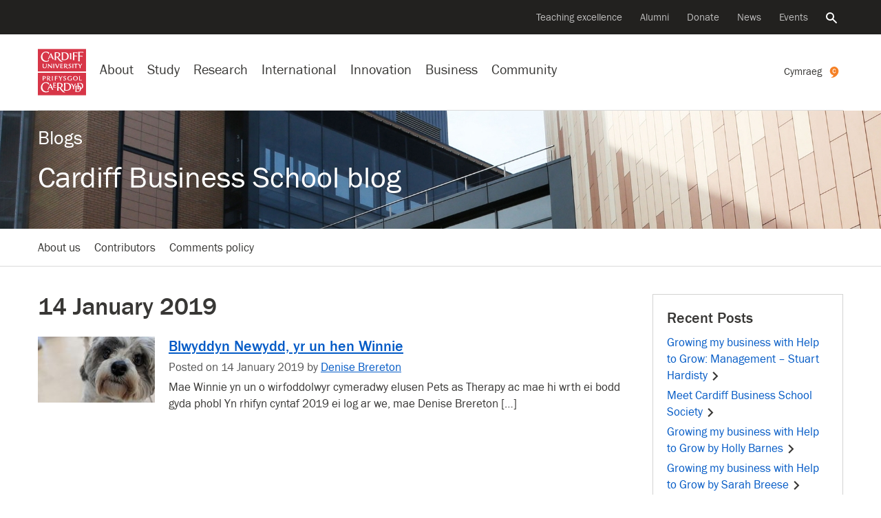

--- FILE ---
content_type: text/html; charset=UTF-8
request_url: https://blogs.cardiff.ac.uk/business-school/2019/01/14/?lang=cy
body_size: 22512
content:
<!doctype html>
<!--[if lt IE 7]><html class="no-js ie ie6 lt-ie9 lt-ie8 lt-ie7" lang="en"><![endif]-->    
<!--[if IE 7]><html class="no-js ie ie7 lt-ie9 lt-ie8" lang="en"><![endif]-->    
<!--[if IE 8]><html class="no-js ie ie8 lt-ie9" lang="en"><![endif]-->    
<!--[if IE 9]><html class="no-js ie ie9" lang="en"><![endif]-->    
<!--[if (gte IE 9)|!(IE)]-->
<html class="no-js" style="--scrollbar-width:14px;" lang="en-GB">
<head>
	
	<title>14 January 2019 - Cardiff Business School blog - Cardiff University</title>
	<meta name="description" content="" />
	<meta charset="UTF-8">
	<meta name="viewport" content="width=device-width, initial-scale=1">	
	<meta name="twitter:card" content="summary">        
	<meta name="twitter:site" content="@cardiffuni">
	<meta name="twitter:dnt" content="on">
	<meta http-equiv="X-UA-Compatible" content="IE=edge,chrome=1">
	<meta name="google-site-verification" content="sskUfK5GnhYhY5v4MReITJYvv-3-Z9qDch6Xa05Bsdk" />        
	<meta name="msvalidate.01" content="8202EF7B9D1B055900B9FD2A3EFA17FE" />
	
	<meta property="og:site_name" content="Cardiff University "/>
	<meta property="og:description" content=""/>
	<meta property="og:title" content="14 January 2019" />	
	<meta property="og:type" content="article" />
	<meta property="og:url"  content="https://blogs.cardiff.ac.uk/business-school/2019/01/14/?lang=cy" />

	<link rel="profile" href="//gmpg.org/xfn/11">
	<link rel="dns-prefetch" href="https://d3q5dbq2rziek.cloudfront.net">  
    <link rel="dns-prefetch" href="//cardiff.imgix.net">  
    <link rel="preconnect" href="https://d3q5dbq2rziek.cloudfront.net">  
    <link rel="preconnect" href="//cardiff.imgix.net">  
    <link rel="dns-prefetch" href="//www.google-analytics.com">  
    <link rel="dns-prefetch" href="//www.googletagmanager.com">  
    <link href="//www.google-analytics.com" rel="preconnect" crossorigin>  
    <link href="//www.googletagmanager.com" rel="preconnect" crossorigin>	
	 
	<link rel="icon" href="https://d3q5dbq2rziek.cloudfront.net/2.15.0/ico/favicon.ico" type="image/x-icon">  
    <link rel="shortcut icon" href="https://d3q5dbq2rziek.cloudfront.net/2.15.0/ico/favicon.ico" type="image/x-icon">

	<script>var cfuiReady=[],$=function(o){function r(fn){cfuiReady.push(fn);}if(typeof o === 'function') r(o);return{ready: r}};</script>
<meta name='robots' content='max-image-preview:large' />
	<style>img:is([sizes="auto" i], [sizes^="auto," i]) { contain-intrinsic-size: 3000px 1500px }</style>
	<link rel="alternate" href="https://blogs.cardiff.ac.uk/business-school/2019/01/14/?lang=cy" hreflang="en" />
<link rel="alternate" href="https://blogs.cardiff.ac.uk/business-school/cy/2019/01/14/?lang=cy" hreflang="cy" />
<link rel='dns-prefetch' href='//d3q5dbq2rziek.cloudfront.net' />
<link rel='dns-prefetch' href='//secure.gravatar.com' />
<link rel='dns-prefetch' href='//stats.wp.com' />
<link rel='dns-prefetch' href='//v0.wordpress.com' />
<link rel="alternate" type="application/rss+xml" title="Cardiff Business School blog &raquo; Feed" href="https://blogs.cardiff.ac.uk/business-school/feed/" />
<link rel="alternate" type="application/rss+xml" title="Cardiff Business School blog &raquo; Comments Feed" href="https://blogs.cardiff.ac.uk/business-school/comments/feed/" />
<link rel='stylesheet' id='mediaelement-css' href='https://blogs.cardiff.ac.uk/business-school/wp-includes/js/mediaelement/mediaelementplayer-legacy.min.css?ver=4.2.17' type='text/css' media='all' />
<link rel='stylesheet' id='wp-mediaelement-css' href='https://blogs.cardiff.ac.uk/business-school/wp-includes/js/mediaelement/wp-mediaelement.min.css?ver=6.7.4' type='text/css' media='all' />
<style id='jetpack-sharing-buttons-style-inline-css' type='text/css'>
.jetpack-sharing-buttons__services-list{display:flex;flex-direction:row;flex-wrap:wrap;gap:0;list-style-type:none;margin:5px;padding:0}.jetpack-sharing-buttons__services-list.has-small-icon-size{font-size:12px}.jetpack-sharing-buttons__services-list.has-normal-icon-size{font-size:16px}.jetpack-sharing-buttons__services-list.has-large-icon-size{font-size:24px}.jetpack-sharing-buttons__services-list.has-huge-icon-size{font-size:36px}@media print{.jetpack-sharing-buttons__services-list{display:none!important}}.editor-styles-wrapper .wp-block-jetpack-sharing-buttons{gap:0;padding-inline-start:0}ul.jetpack-sharing-buttons__services-list.has-background{padding:1.25em 2.375em}
</style>
<link rel='stylesheet' id='cfui-css-css' href='https://d3q5dbq2rziek.cloudfront.net/2.15.0/css/main.min.css?ver=2.15.0' type='text/css' media='all' />
<link rel='stylesheet' id='cardiff-2020-css' href='https://blogs.cardiff.ac.uk/business-school/wp-content/themes/wordpress-theme-cardiff-2020/style.css?ver=6.7.4' type='text/css' media='all' />
<link rel='stylesheet' id='cardiff-blogs-css' href='https://blogs.cardiff.ac.uk/business-school/wp-content/themes/wordpress-theme-cardiff-2020/assets/css/blogs.css?ver=6.7.4' type='text/css' media='all' />
<script type="text/javascript" src="https://blogs.cardiff.ac.uk/business-school/wp-includes/js/jquery/jquery.min.js?ver=3.7.1" id="jquery-core-js"></script>
<script type="text/javascript" src="https://blogs.cardiff.ac.uk/business-school/wp-includes/js/jquery/jquery-migrate.min.js?ver=3.4.1" id="jquery-migrate-js"></script>
<link rel="https://api.w.org/" href="https://blogs.cardiff.ac.uk/business-school/wp-json/" /><link rel="EditURI" type="application/rsd+xml" title="RSD" href="https://blogs.cardiff.ac.uk/business-school/xmlrpc.php?rsd" />
<meta name="generator" content="WordPress 6.7.4" />

		<!-- GA Google Analytics @ https://m0n.co/ga -->
		<script async src="https://www.googletagmanager.com/gtag/js?id=G-TH66V9EHS5"></script>
		<script>
			window.dataLayer = window.dataLayer || [];
			function gtag(){dataLayer.push(arguments);}
			gtag('js', new Date());
			gtag('config', 'G-TH66V9EHS5');
		</script>

	<meta name = "robots" content="noindex" />	<style>img#wpstats{display:none}</style>
			<style type="text/css">
		#masthead{
			background-color: #152c51;
			
							
				background-image: url(//blogs.cardiff.ac.uk/business-school/wp-content/uploads/sites/620/2018/09/Untitled-design.jpg);							
			
							background-repeat: no-repeat;
										background-position: center top;
						
		}			
		#masthead #titles a, #masthead .blog-title, #masthead .blog-title a {
			color: #FFFFFF;
		}	
	</style>

<!-- Jetpack Open Graph Tags -->
<meta property="og:type" content="website" />
<meta property="og:title" content="14 January 2019 &#8211; Cardiff Business School blog" />
<meta property="og:site_name" content="Cardiff Business School blog" />
<meta property="og:image" content="https://blogs.cardiff.ac.uk/business-school/wp-content/uploads/sites/620/2018/08/FB-Image.jpg" />
<meta property="og:image:width" content="500" />
<meta property="og:image:height" content="500" />
<meta property="og:image:alt" content="" />
<meta property="og:locale" content="en_GB" />
<meta property="og:locale:alternate" content="cy_GB" />

<!-- End Jetpack Open Graph Tags -->
<link rel="icon" href="https://blogs.cardiff.ac.uk/business-school/wp-content/uploads/sites/620/2018/08/FB-Image-40x40.jpg" sizes="32x32" />
<link rel="icon" href="https://blogs.cardiff.ac.uk/business-school/wp-content/uploads/sites/620/2018/08/FB-Image-200x200.jpg" sizes="192x192" />
<link rel="apple-touch-icon" href="https://blogs.cardiff.ac.uk/business-school/wp-content/uploads/sites/620/2018/08/FB-Image-200x200.jpg" />
<meta name="msapplication-TileImage" content="https://blogs.cardiff.ac.uk/business-school/wp-content/uploads/sites/620/2018/08/FB-Image-300x300.jpg" />
</head>
<body class="archive date blog" data-selectednav="">	
	<div role="navigation" aria-label="Skip to content">
		<a class="skip-content" href="#page-content">Skip to main content</a>
		 
<div id="langswitch" style="width:0; height:0; display:none;">
    <a href="https://blogs.cardiff.ac.uk/business-school/cy/2019/01/14/?lang=cy" 
        aria-label="Welsh version of this page" 
        class="ga-event " 
        data-action="click" 
        data-category="nav-global" 
        data-label="Cymraeg" 
        lang="en"><span class="d-xs-none d-md-none d-lg-inline">
        Cymraeg</span><svg class="icon" xmlns="http://www.w3.org/2000/svg" viewBox="0 0 316.9987 399.9657"> <title>cymraeg</title><path d="M316.99,163.84c-1.45,137.2-158.15,266.7-281.56,229.79-8.42-2.52,36-8.08,64.42-31.85,35.46-29.67,27.08-49.09,22.43-50.3C54.08,293.77,0,232.24,0,158.48A158.51,158.51,0,0,1,158.52.04C246.07.04,317.91,76.31,316.99,163.84Z" transform="translate(0 -0.04)" style="fill:#f58025"></path><path d="M191.47,182.04l25.37,3q-1.83,12.35-5,19.77a54.28,54.28,0,0,1-9.83,14.74q-16.25,17.77-42.79,17.77-27.66,0-42.51-19-18.49-23.04-18.49-59.61,0-35.65,16.91-57t45-21.37q23.09,0,37.71,13.82t19,40.11l-25.37,2.77q-3.88-16.22-9.37-23.76-7.77-10.74-21.71-10.75-15.54,0-24,14.52t-8.46,41q0,26.52,8.8,41.37t24.57,14.85a26.34,26.34,0,0,0,20.11-8.91Q189.64,196.42,191.47,182.04Z" transform="translate(0 -0.04)" style="fill:#fff"></path></svg>    </a>
</div>
<script>
jQuery(document).ready(function(){    
    jQuery('#context-switch').html(jQuery('#langswitch').html());
});
</script>	</div>
	

    



<!--noindex--><nav aria-label="Secondary navigation"class=nav-secondary><div class=navbar><ul class=nav><li class=nav-item><a class="nav-link ga-event"href=https://www.cardiff.ac.uk/teaching-excellence aria-label="Supporting teaching innovation"data-action=click data-category=nav-global data-label="Teaching excellence">Teaching excellence</a><li class=nav-item><a class="nav-link ga-event"href=https://www.cardiff.ac.uk/alumni aria-label="Alumni of the University"data-action=click data-category=nav-global data-label=Alumni>Alumni</a><li class=nav-item><a class="nav-link ga-event"href=https://www.cardiff.ac.uk/donate aria-label="Donate to the University"data-action=click data-category=nav-global data-label=Donate>Donate</a><li class=nav-item><a class="nav-link ga-event"href=https://www.cardiff.ac.uk/news aria-label="All news"data-action=click data-category=nav-global data-label=News>News</a><li class=nav-item><a class="nav-link ga-event"href=https://www.cardiff.ac.uk/community/events aria-label="All events"data-action=click data-category=nav-global data-label=Events>Events</a><li class=nav-item><a class=nav-link href=https://www.cardiff.ac.uk/search aria-controls=search-global aria-expanded=false data-target=#search-global data-toggle=collapse><span class=sr-only>Search the website</span><svg class=icon focusable=false viewBox="0 0 32 32"xmlns=http://www.w3.org/2000/svg><title>Search</title><path d=M31.72,28.94l-9.62-9.66c-0.06,0-.09,0-0.09-0.06l-0.09-.06a1.54,1.54,0,0,0-.22-0.09,11.92,11.92,0,0,0,1.72-3.31A12.25,12.25,0,0,0,24,12,12,12,0,0,0,12,0,11.95,11.95,0,0,0,0,12a11.82,11.82,0,0,0,3.5,8.47A11.9,11.9,0,0,0,12,24a11.56,11.56,0,0,0,3.78-.62,11.85,11.85,0,0,0,3.31-1.69,0.12,0.12,0,0,0,0,.09l0.06,0.09a0.16,0.16,0,0,0,.06.09,0.11,0.11,0,0,1,0,.09L29,31.72a1.14,1.14,0,0,0,.72.28,1,1,0,0,0,.66-0.28l1.41-1.37A1.47,1.47,0,0,0,32,29.66a1.14,1.14,0,0,0-.31-0.72h0ZM12,4a8,8,0,0,1,8,8,7.88,7.88,0,0,1-2.31,5.66A8,8,0,0,1,12,20a7.85,7.85,0,0,1-5.66-2.34,7.92,7.92,0,0,1,0-11.31A7.85,7.85,0,0,1,12,4Z transform="translate(-0.03 0)"/></svg></a></ul></div></nav><!--endnoindex-->

<!--noindex--><div class="collapse search-global"aria-label="Global search"id=search-global role=search><div class=container><div class=row><div class="col-lg-8 col-md-12 offset-lg-2"><div class=search-form><form action=/search class=mb-0><input type=hidden name=collection value=website-meta> <input type=hidden name=form value=globalsearch><div class=d-flex><div class=search-form-container><label class=search-form-label for=query><span class=sr-only>Search the website</span><svg class=icon focusable=false viewBox="0 0 32 32"xmlns=http://www.w3.org/2000/svg><title>Search</title><path d=M31.72,28.94l-9.62-9.66c-0.06,0-.09,0-0.09-0.06l-0.09-.06a1.54,1.54,0,0,0-.22-0.09,11.92,11.92,0,0,0,1.72-3.31A12.25,12.25,0,0,0,24,12,12,12,0,0,0,12,0,11.95,11.95,0,0,0,0,12a11.82,11.82,0,0,0,3.5,8.47A11.9,11.9,0,0,0,12,24a11.56,11.56,0,0,0,3.78-.62,11.85,11.85,0,0,0,3.31-1.69,0.12,0.12,0,0,0,0,.09l0.06,0.09a0.16,0.16,0,0,0,.06.09,0.11,0.11,0,0,1,0,.09L29,31.72a1.14,1.14,0,0,0,.72.28,1,1,0,0,0,.66-0.28l1.41-1.37A1.47,1.47,0,0,0,32,29.66a1.14,1.14,0,0,0-.31-0.72h0ZM12,4a8,8,0,0,1,8,8,7.88,7.88,0,0,1-2.31,5.66A8,8,0,0,1,12,20a7.85,7.85,0,0,1-5.66-2.34,7.92,7.92,0,0,1,0-11.31A7.85,7.85,0,0,1,12,4Z transform="translate(-0.03 0)"/></svg></label> <input type=search name=query autofocus class=search-form-query id=query placeholder="Search the website"> <a aria-label="Clear search query"class=search-form-clear href=#><span aria-hidden=true><svg class=icon focusable=false viewBox="0 0 28 28"xmlns=http://www.w3.org/2000/svg><title>Close</title><path d=M29.75,24.5l0.06,0.06a0.69,0.69,0,0,1,.13.16,0.12,0.12,0,0,0,0,.09,0.69,0.69,0,0,1,0,.25v0.22a1,1,0,0,1-.25.47l-4,4a0.56,0.56,0,0,1-.22.16,0.84,0.84,0,0,1-.47.09,0.69,0.69,0,0,1-.25,0l-0.06-.06a0.36,0.36,0,0,1-.19-0.09L16,21.25,7.44,29.81a0.27,0.27,0,0,1-.16.09L7.19,30a0.69,0.69,0,0,1-.25,0,0.47,0.47,0,0,1-.22,0,0.73,0.73,0,0,1-.47-0.22l-4-4a0.56,0.56,0,0,1-.16-0.22A0.84,0.84,0,0,1,2,25.06a0.69,0.69,0,0,1,0-.25l0.06-.09a0.26,0.26,0,0,1,.09-0.16L10.75,16,2.19,7.44s0-.06-0.06-0.09a0.55,0.55,0,0,1-.06-0.16A0.74,0.74,0,0,1,2,6.94a0.69,0.69,0,0,1,0-.25,0.73,0.73,0,0,1,.22-0.44l4-4a0.56,0.56,0,0,1,.22-0.16A0.84,0.84,0,0,1,6.93,2a0.72,0.72,0,0,1,.25.06H7.28a0.66,0.66,0,0,1,.16.13L16,10.75l8.56-8.56a1,1,0,0,1,.19-0.12,0.06,0.06,0,0,0,.06,0,0.69,0.69,0,0,1,.25,0h0.25a1,1,0,0,1,.44.25l4,4a0.56,0.56,0,0,1,.16.22,0.84,0.84,0,0,1,.09.47,0.69,0.69,0,0,1,0,.25,0.06,0.06,0,0,0,0,.06l-0.12.19L21.25,16Z transform="translate(-2 -2)"/></svg></span></a></div><input type=submit value=Search class="btn btn-success d-lg-block d-none"></div></form></div></div></div></div></div><!--endnoindex-->

<!--noindex--><nav aria-label="Site navigation"class=nav-global><div class=navbar><div class="d-lg-none nav-global-menu"><a href=# class="d-lg-none d-flex nav-global-btn"id=openNavigation><svg viewBox="0 0 28 20"xmlns=http://www.w3.org/2000/svg class=icon><title>Menu</title><path d="M 28 0 H 0 V 4 H 28 V 4 Z"class=bar></path><path d="M 28 12 H 0 V 8 H 28 v 4 Z"class=bar></path><path d="M 28 20 H 0 V 16 H 28 v 4 Z"class=bar></path></svg> <span class=d-xs-none id=openNavigationText>Menu</span></a></div><div class=nav-global-logo><a href=https://www.cardiff.ac.uk><svg viewBox="0 0 100 96.19"xmlns=http://www.w3.org/2000/svg data-name="Layer 1"><title>Cardiff University logo</title><rect height=46.92 style=fill:#d73648 width=100 y=49.27 /><path d=M91.19,65.1c-0.54.33-2.63,0.35-3.89,0.35,0-1.52,0-3.19,0-4.76,0-.85,0-1.75.07-2.64,0-.45-0.12-0.68-0.92-0.68H85.49c0.07,1.15.12,2.26,0.12,3.35v2.46c0,0.87,0,1.74-.07,2.63,0,0.35,0,.68.85,0.68h4.2a0.72,0.72,0,0,0,.61-0.66S91.19,65.6,91.19,65.1ZM69.52,62l-1,0a9.65,9.65,0,0,1,.12,2c0,0.45,0,.9,0,1.34a5.46,5.46,0,0,1-1.94.31A3.36,3.36,0,0,1,63.18,62c0-2.09,1.2-3.73,3.4-3.73a5,5,0,0,1,3,1.27l0.28-.8a0.61,0.61,0,0,0-.31-0.8,6.79,6.79,0,0,0-3-.61c-3,0-5.28,1.43-5.28,4.67s2.28,4.65,5.21,4.65A15,15,0,0,0,70.27,66v-1.2c0-.73,0-1.38,0-2.13A0.67,0.67,0,0,0,69.52,62Zm8.92,11.15h-1.5a1.72,1.72,0,0,1-.12.75c-0.31.63-.68,1.29-1,1.92s-1.13,1.92-1.5,2.51c-0.91-1.48-1.69-3-2.51-4.53a1.19,1.19,0,0,0-1.17-.64H68.77c1.57,2.25,2.79,4.29,4.1,6.52,0,1.29,0,3-.09,4.32a0.61,0.61,0,0,0,.75.63h1.67C75,83,75,81.11,75,79.54c1.08-1.95,2.32-3.75,3.66-5.72a0.55,0.55,0,0,0,.12-0.4A0.32,0.32,0,0,0,78.43,73.11ZM54.51,59.47A1.37,1.37,0,0,1,56,58.18a2.38,2.38,0,0,1,2,1.13,2.58,2.58,0,0,0,.49-1.13c0-.77-1.76-1-2.35-1-1.57,0-3.12.87-3.12,2.58,0,3,4.27,2.2,4.27,4.2a1.5,1.5,0,0,1-1.64,1.55A3.26,3.26,0,0,1,53,64.21a5.8,5.8,0,0,0-.24,1.1,0.82,0.82,0,0,0,.49.82,4.21,4.21,0,0,0,1.92.44c1.81,0,3.54-1,3.54-3C58.76,60.71,54.51,61.58,54.51,59.47Zm-3.68-2.13-1.22,0a7.4,7.4,0,0,1-1,2.09c-0.52.82-1,1.64-1.27,2-0.73-1.17-1.43-2.37-2.13-3.54a1,1,0,0,0-1-.51H42.71c1.27,1.74,2.44,3.52,3.57,5.35v1c0,0.84-.07,1.76-0.07,2.25a0.51,0.51,0,0,0,.61.47h1.24a36.84,36.84,0,0,1-.14-3.94,36.61,36.61,0,0,1,2.16-3.26c0.31-.47.66-0.92,1-1.36a0.69,0.69,0,0,0,.12-0.31A0.28,0.28,0,0,0,50.83,57.34Zm-10.42.05H35.24c0,0.49.07,0.94,0.12,1.43,0,0.87,0,2.7,0,3.36,0,1.57-.07,2.41-0.07,3.63a0.6,0.6,0,0,0,.7.66h1.13C37.1,65.42,37,64.39,37,63.33v-1.2a20.2,20.2,0,0,1,3.61.24c0-.42.12-1.22-0.52-1.22s-1.85.14-3.1,0.14v-1.9c0-.35,0-0.7,0-1.06a14.29,14.29,0,0,1,3.87.33C40.95,58.19,41.09,57.4,40.41,57.4Zm-9.55,4.08c0-1.81.09-2.23,0.09-3.35a0.65,0.65,0,0,0-.75-0.77H29.12a38.65,38.65,0,0,1,.14,4.22c0,2.25-.09,2.75-0.09,4.13a0.66,0.66,0,0,0,.7.75H31C30.91,65.42,30.86,63.9,30.86,61.48ZM38,80.34a8.24,8.24,0,0,1-3.54.47c-0.35,0-.4-0.21-0.42-0.63V76.9a12.43,12.43,0,0,1,3.45.33l0-.73c0-.49-0.26-0.68-0.94-0.68s-1.62.12-2.58,0.12c0-.56,0-1.29,0-1.85s0-1.17,0-1.64c2.74,0,3.43.23,3.82,0.4V72.32A0.9,0.9,0,0,0,37,71.4H31.81a3.33,3.33,0,0,1,.26,1.53c0,1.38,0,3.36,0,5q0,1.48-.07,3c0,0.52.09,0.82,0.63,0.82h4.46A0.74,0.74,0,0,0,38,81.09V80.34ZM22.36,71.29A12.63,12.63,0,0,0,16.82,70C10.53,70,6.36,75.07,6.36,81.26c0,6,4.57,9.9,10.42,9.9A11,11,0,0,0,22.9,89.4l-0.24-2a7.45,7.45,0,0,1-4.69,2c-5.18,0-8.63-4.29-8.63-9.29,0-4.27,2.44-8.49,7.13-8.49a6.59,6.59,0,0,1,4.34,1.52,4.23,4.23,0,0,1,1.36,2.21,6.34,6.34,0,0,0,1.2-2.7A1.65,1.65,0,0,0,22.36,71.29Zm55.56-14c-3,0-5,1.6-5,4.67,0,2.89,2.25,4.64,5,4.64S83,64.87,83,62,80.73,57.29,77.91,57.29Zm0,8.37c-2.11,0-3.17-1.78-3.17-3.71s1.06-3.73,3.17-3.73S81.1,60,81.1,62C81.1,64.12,80.33,65.67,77.91,65.67Zm9,5.76c-1.67,0-3.4,0-5.09,0a2.48,2.48,0,0,1,.37,1.19c0.12,1.55.19,3.05,0.19,4.62-1.6,0-3.29,0-4.88,0a2.75,2.75,0,0,1,.38,1.2c0.14,1.67.19,3.24,0.19,4.9,0,2.13,0,4.29-.14,6.43a0.58,0.58,0,0,0,.64.56h3.8c4.1,0,7.15-2.21,7.36-6.33a6.2,6.2,0,0,0,4.32-6.29C94.09,73.21,91.18,71.43,87,71.43Zm2.79,11.19c-0.33-3.19-2.32-4.76-5.21-5.21,0-1.76.07-3.29,0.14-4.9a9,9,0,0,1,1.38-.12c3.38,0,5.72,2,5.72,5.49A5.52,5.52,0,0,1,89.75,82.62Zm-2.84.8h-1.6a0.56,0.56,0,0,1-.63-0.54c-0.09-1.41-.17-2.81-0.17-4.08a5,5,0,0,1,3,4.6Zm-4.29,5.84H81a0.57,0.57,0,0,1-.66-0.52c-0.09-1.55-.14-3-0.14-4.53,0-1.94,0-4,.16-5.86a9,9,0,0,1,1.38-.1,6.25,6.25,0,0,1,.68,0q0,2.85-.14,5.7a0.57,0.57,0,0,0,.63.54h3.8c0.24,0,.49,0,0.73,0C87.22,87.24,85.72,89.26,82.62,89.26ZM60,71.48c-2.09,0-4.36,0-6.17,0,0.35,0.49.49,1.43,0.59,3.33,0.07,1.38.12,2.79,0.12,4.2q0,2.57-.07,5.14c0,0.94-.12,1.85-0.12,2.79a0.7,0.7,0,0,0,.78.68h4.69c5.21,0,9.1-2.89,9.1-8.35S65.23,71.48,60,71.48Zm0,14.8h-2a0.69,0.69,0,0,1-.8-0.63c-0.07-.47-0.1-1.15-0.12-1.64,0-1.06-.07-2.63-0.07-3.94,0-2.42.12-4.83,0.21-7.22A10.6,10.6,0,0,1,59,72.69c4.18,0,7.06,2.37,7.06,6.76C66.1,83.32,64.22,86.28,60.07,86.28Zm-12.6-4.95A5.58,5.58,0,0,0,51.66,76c0-3.38-3-4.62-6-4.62-1.9,0-3.82,0-5.75.07a4.81,4.81,0,0,1,.33,1.85c0,2.32,0,4.43,0,6.05,0,4.48-.21,7.06-0.21,7.91,0,0.35.14,0.4,0.44,0.4l3,0a1.84,1.84,0,0,1-.31-0.89,36.72,36.72,0,0,1-.31-4.9c0.63,0,1.36,0,2,0,0.83,1.31,1.86,2.84,3,4.39,1.77,2.32,4.17,5,7,5A20.52,20.52,0,0,0,57,91C53.71,89.86,49.44,84.29,47.47,81.33Zm-2.93-.66-1.64,0V77.86c0-1.69,0-3.61.14-5.25,0.49,0,1.06-.1,1.6-0.1,2.39,0,4.31,1.27,4.31,3.85A4.19,4.19,0,0,1,44.53,80.67ZM23.24,62.58a2.83,2.83,0,0,0,2.27-2.67c0-1.95-1.71-2.51-3.33-2.51l-2.2,0-1.08,0a1.34,1.34,0,0,1,.21.61c0.07,1,0,2.56,0,3.82,0,0.89,0,1.81,0,2.7,0,0.45,0,.87,0,1.31a0.55,0.55,0,0,0,.66.59c0.4,0,.8,0,1.2,0a26.17,26.17,0,0,1-.17-3.54h1C22.42,64,23.1,65,23.92,66.13a2.91,2.91,0,0,0,2.63,1.31H27A28.85,28.85,0,0,1,23.24,62.58Zm-2-.49H20.73V61.18c0-.68,0-2.3,0-3l0.8,0a2.09,2.09,0,0,1,2.32,2C23.9,61.67,22.53,62.12,21.25,62.09Zm-8-4.66-3.31,0a4.89,4.89,0,0,1,.21,1.64c0,1.31,0,2.65,0,3.94,0,0.92,0,1.81,0,2.72a0.64,0.64,0,0,0,.66.75h1.13c-0.1-1.1-.12-2.37-0.12-3.54,0.28,0,.56,0,0.84,0,1.85,0,3.87-.89,3.87-3C16.47,58,14.85,57.46,13.23,57.43Zm-0.75,4.76c-0.23,0-.54,0-0.73,0V58.25l0.91,0c1.2,0,2.11.47,2.11,1.81A2.08,2.08,0,0,1,12.48,62.19ZM31.79,85L26.91,73.87a0.81,0.81,0,0,0-.8-0.7H25.81l-5.63,12a1.11,1.11,0,0,0-.14.56,0.38,0.38,0,0,0,.47.28h1.24a1,1,0,0,1,0-.28,2.06,2.06,0,0,1,.14-0.7l1.2-2.91H27.9l1.31,3.26A0.79,0.79,0,0,0,30,86h2.39A2.82,2.82,0,0,1,31.79,85Zm-8.23-4,2-4.74L27.47,81H23.56Z transform="translate(0 -1)"style=fill:#fff /><rect height=46.92 style=fill:#d73648 width=100 /><path d=M93.32,6.84H83.66A68.64,68.64,0,0,1,84,16.18c0,3.21-.26,8.66-0.26,9.62a0.86,0.86,0,0,0,1,.94H87.2a4.34,4.34,0,0,1-.26-1.36c-0.21-2.89-.28-5.82-0.28-8.7l1.48-.09a13,13,0,0,1,4.57.54,2.86,2.86,0,0,0,.28-1,1.1,1.1,0,0,0-1.34-.89h-5c0-2.35.1-4.69,0.19-7h1.55c1.39,0,5,0,6.1.68a3.35,3.35,0,0,0,.09-1.08A1.1,1.1,0,0,0,93.32,6.84ZM81,7.87H72.61c0.47,0.82.44,6.64,0.44,7.84,0,2.51-.23,6.1-0.23,7.53a0.79,0.79,0,0,0,.75.92h2.49a11.92,11.92,0,0,1-.4-3.24c0-1.31,0-2.93,0-4.76,0.35,0,1-.07,1.46-0.07a9.55,9.55,0,0,1,3.82.54c0-.35.09-0.7,0.09-1.06a0.83,0.83,0,0,0-1-.77H75.63c0-1.85.09-3.68,0.16-5.54l1.62,0a13.6,13.6,0,0,1,5.07.68V9.85C82.48,8.79,82.18,7.87,81,7.87Zm-11.77,8.4c0-1.34,0-2.68.07-4,0-.7.09-1.43,0.09-2.14a0.6,0.6,0,0,0-.66-0.54H66.44a38.82,38.82,0,0,1,.31,6.22c0,1.29,0,2.6-.07,3.92,0,0.59,0,1.22,0,1.81a0.72,0.72,0,0,0,.73.77c0.73,0,1.43,0,2.16,0A38.64,38.64,0,0,1,69.19,16.27ZM91.44,31.71l-1.2,0a7.93,7.93,0,0,1-1,2.09c-0.49.82-1,1.64-1.24,1.95-0.75-1.15-1.43-2.35-2.16-3.52a1,1,0,0,0-1-.52h-1.5c1.29,1.73,2.46,3.52,3.59,5.35v1c0,0.87-.1,1.74-0.1,2.23a0.53,0.53,0,0,0,.64.47h1.22c-0.12-1.29-.14-2.58-0.14-3.89,0.66-1.13,1.41-2.21,2.16-3.26,0.33-.47.66-0.92,1-1.36A0.5,0.5,0,0,0,91.77,32,0.28,0.28,0,0,0,91.44,31.71Zm-8.86,0H75.94a0.89,0.89,0,0,0-1,.82V33a20.13,20.13,0,0,1,3-.16C78,34,78,35,78,36.1c0,1.85-.09,2.72-0.09,4.08a0.59,0.59,0,0,0,.73.61h1.13a42.61,42.61,0,0,1-.14-4.62c0-1.08,0-2.49,0-3.28,0.89,0,1.76.12,2.39,0.12a0.68,0.68,0,0,0,.56-0.82V31.73h0Zm-9.13,4.08c0-1.81.09-2.23,0.09-3.35a0.65,0.65,0,0,0-.75-0.77H71.72a39.29,39.29,0,0,1,.14,4.22c0,2.25-.09,2.77-0.09,4.13a0.66,0.66,0,0,0,.7.75h1.13C73.5,39.75,73.45,38.23,73.45,35.81Zm-8.24-2a1.35,1.35,0,0,1,1.5-1.27,2.36,2.36,0,0,1,2,1.1,2.6,2.6,0,0,0,.49-1.13c0-.77-1.76-0.94-2.32-0.94-1.59,0-3.14.85-3.14,2.56,0,3,4.27,2.21,4.27,4.2a1.52,1.52,0,0,1-1.64,1.57,3.29,3.29,0,0,1-2.6-1.36,5.81,5.81,0,0,0-.23,1.1,0.82,0.82,0,0,0,.49.82,4.24,4.24,0,0,0,1.93.47c1.81,0,3.54-1,3.54-3C69.45,35,65.21,35.91,65.21,33.8ZM52.13,39.43a7.21,7.21,0,0,1-2.74.38H48.75c-0.35,0-.35-0.19-0.35-0.49s0-1.9,0-2.13v-0.7a14,14,0,0,1,3.31.28c0-.23,0-0.49,0-0.73a0.55,0.55,0,0,0-.68-0.54c-0.87,0-1.81.09-2.68,0.09V34c0-.44,0-0.92.07-1.38a13.2,13.2,0,0,1,3.61.33c0-.54,0-1.24-0.78-1.24H46.5a1.34,1.34,0,0,1,.19.52c0.07,1.1.07,2.21,0.07,3.31,0,1.53-.07,3-0.07,4.58a0.5,0.5,0,0,0,.54.61h4.2a0.62,0.62,0,0,0,.7-0.63V39.43h0Zm-7.49-7.74H43.37a2.86,2.86,0,0,1-.31,1.45c-0.71,1.74-1.65,3.91-2.37,5.38-0.47-1-1.19-2.75-1.78-4.15-0.31-.71-0.54-1.32-0.84-2a1.07,1.07,0,0,0-1.15-.66l-1.17,0c1.41,3,2.81,6,4.06,9.13H41c1.2-2.91,2.56-5.72,3.89-8.59a0.34,0.34,0,0,0,0-.16A0.32,0.32,0,0,0,44.64,31.68ZM22.4,7.73a12.46,12.46,0,0,0-5.51-1.29C10.6,6.44,6.43,11.51,6.43,17.7c0,6,4.57,9.9,10.42,9.9A11,11,0,0,0,23,25.84l-0.24-2a7.34,7.34,0,0,1-4.72,2c-5.16,0-8.61-4.29-8.61-9.29,0-4.27,2.44-8.47,7.13-8.47a6.59,6.59,0,0,1,4.34,1.52,4.2,4.2,0,0,1,1.36,2.21,6.55,6.55,0,0,0,1.2-2.72A1.64,1.64,0,0,0,22.4,7.73ZM33.83,35.81c0-1.81.09-2.23,0.09-3.35a0.64,0.64,0,0,0-.73-0.77h-1.1a38.65,38.65,0,0,1,.14,4.22c0,2.25-.1,2.77-0.1,4.13a0.66,0.66,0,0,0,.73.75H34C33.88,39.75,33.83,38.23,33.83,35.81ZM28.9,31.73H28c0.07,1.52.09,3,.09,4.57v1.57c-2.2-2-4.25-4.13-6.4-6.24H21c0,0.42,0,.87,0,1.31,0,1.76,0,4.15-.07,5.28s-0.16,1.5-.16,2.16a0.37,0.37,0,0,0,.47.4l1,0a19.93,19.93,0,0,1-.16-2.91c0-1.12,0-2.18,0-3.31,2.18,2.13,4.34,4.13,6.41,6.38H29.2c0-1.53-.07-3-0.07-4.55,0-.85.07-1.62,0.09-2.39s0.12-1.38.12-1.78A0.41,0.41,0,0,0,28.9,31.73Zm-11.23,0H16.82A15.4,15.4,0,0,1,17,34.22c0,0.54,0,1.52,0,2.3,0,1.85-.56,3.31-2.72,3.31-2.49,0-2.74-1.5-2.74-3.61,0-1.36.14-3,.14-4.1a0.41,0.41,0,0,0-.49-0.42H9.83c0.07,1,.09,1.67.09,3.24,0,0.66,0,1.55,0,2.23,0,2.7,1.52,3.78,4.1,3.78s4-1.31,4.11-3.82,0.21-4.13.21-4.93A0.5,0.5,0,0,0,17.67,31.68ZM55.25,7.94L49.08,8c0.33,0.52.47,1.46,0.56,3.35,0.09,1.39.12,2.79,0.12,4.2,0,1.71,0,3.4-.07,5.11,0,0.94-.1,1.88-0.1,2.81a0.72,0.72,0,0,0,.77.68H55c5.23,0,9.13-2.89,9.13-8.35S60.46,7.94,55.25,7.94Zm0,14.8h-2a0.67,0.67,0,0,1-.8-0.66,12.12,12.12,0,0,1-.12-1.62c0-1.06-.07-2.63-0.07-3.94,0-2.42.09-4.83,0.19-7.25a11.24,11.24,0,0,1,1.76-.12c4.18,0,7,2.37,7,6.76C61.3,19.77,59.45,22.75,55.29,22.75Zm3.61,14.15a2.78,2.78,0,0,0,2.28-2.65c0-1.95-1.69-2.51-3.33-2.51l-2.2,0c-0.35,0-.7,0-1.08,0a1.11,1.11,0,0,1,.21.61c0.07,1,0,2.53,0,3.8,0,0.92,0,1.83,0,2.72,0,0.42,0,.87,0,1.29a0.54,0.54,0,0,0,.66.59l1.2,0a26.39,26.39,0,0,1-.16-3.54h1c0.7,1.13,1.38,2.18,2.2,3.28a2.91,2.91,0,0,0,2.63,1.31h0.49A31,31,0,0,1,58.91,36.89Zm-2-.47H56.4V35.51c0-.68,0-2.32.07-3l0.78,0a2.09,2.09,0,0,1,2.32,2C59.56,36,58.2,36.42,56.91,36.42Zm-24.16-15L27.87,10.29a0.82,0.82,0,0,0-.8-0.7l-0.31,0L21.14,21.55a1.18,1.18,0,0,0-.14.59c0,0.21.26,0.26,0.47,0.26h1.24a1.07,1.07,0,0,1,0-.28,2.08,2.08,0,0,1,.14-0.7L24,18.5h4.81l1.34,3.28a0.77,0.77,0,0,0,.82.59h2.39A2.75,2.75,0,0,1,32.75,21.46Zm-8.26-4,2.07-4.74,1.88,4.74H24.49Zm17.75,0.36a5.59,5.59,0,0,0,4.2-5.35c0-3.38-3-4.62-6-4.62-1.9,0-3.82,0-5.75.07a4.83,4.83,0,0,1,.33,1.85c0,2.32,0,4.43,0,6.05,0,4.48-.21,7.06-0.21,7.91,0,0.35.14,0.4,0.45,0.4l3,0A1.85,1.85,0,0,1,38,23.22a36.7,36.7,0,0,1-.31-4.9c0.63,0,1.36,0,2,0,0.83,1.31,1.86,2.84,3,4.39,1.77,2.32,4.17,5,7,5a20.5,20.5,0,0,0,2.08-.14C48.48,26.36,44.21,20.78,42.24,17.83Zm-2.93-.66-1.64,0V14.35c0-1.69,0-3.61.14-5.25C38.3,9.05,38.86,9,39.4,9c2.39,0,4.32,1.27,4.32,3.85A4.19,4.19,0,0,1,39.31,17.17Z transform="translate(0 -1)"style=fill:#fff /><rect height=2.35 style=fill:#fff width=100 y=46.92 /></svg></a></div><ul class="nav d-lg-flex d-none nav-global-links"><li class=nav-item><a href=https://www.cardiff.ac.uk/about class="nav-link ga-event with-dropdown "aria-label="About the University"data-action=click data-category=nav-global data-label=About>About</a><nav aria-label=About class=nav-global-links-dropdown><div class=row><div class="col-lg-2 col-md-3"><ul class=nav><li class=nav-item><a href=https://www.cardiff.ac.uk/about/our-profile class="nav-link ga-event nav-title"aria-label="Our profile"data-action=About data-category=menu-desktop data-label="Our profile">Our profile</a><li class=nav-item><a href=https://www.cardiff.ac.uk/about/our-profile/strategy class="nav-link ga-event"aria-label="Our strategy"data-action=About data-category=menu-desktop data-label="Our strategy">Our strategy</a><li class=nav-item><a href=https://www.cardiff.ac.uk/about/our-profile/who-we-are class="nav-link ga-event"aria-label="Who we are"data-action=About data-category=menu-desktop data-label="Who we are">Who we are</a><li class=nav-item><a href=https://www.cardiff.ac.uk/about/our-profile/our-economic-and-social-impact class="nav-link ga-event"aria-label="Our social, economic and cultural impact"data-action=About data-category=menu-desktop data-label="Our social, economic and cultural impact">Our social, economic and cultural impact</a><li class=nav-item><a href=https://www.cardiff.ac.uk/about/our-profile/annual-review class="nav-link ga-event"aria-label="Annual Review"data-action=About data-category=menu-desktop data-label="Annual Review">Annual Review</a><li class=nav-item><a href=https://www.cardiff.ac.uk/about/our-profile/history class="nav-link ga-event"aria-label="History of the University"data-action=About data-category=menu-desktop data-label="History of the University">History</a></ul></div><div class="col-lg-2 col-md-3"><ul class=nav><li class=nav-item><a href=https://www.cardiff.ac.uk/about/facts-and-figures class="nav-link ga-event nav-title"aria-label="Facts and figures"data-action=About data-category=menu-desktop data-label="Facts and figures">Facts and figures</a><li class=nav-item><a href=https://www.cardiff.ac.uk/about/facts-and-figures/rankings class="nav-link ga-event"aria-label="How we rank"data-action=About data-category=menu-desktop data-label="How we rank">Rankings</a><li class=nav-item><a href=https://www.cardiff.ac.uk/about/facts-and-figures/quality-marks class="nav-link ga-event"aria-label="Our quality standards"data-action=About data-category=menu-desktop data-label="Our quality standards">Quality marks</a><li class=nav-item><a href=https://www.cardiff.ac.uk/about/facts-and-figures/national-student-survey class="nav-link ga-event"aria-label="National Student Survey"data-action=About data-category=menu-desktop data-label="National Student Survey">National Student Survey</a></ul></div><div class="col-lg-2 col-md-3"><ul class=nav><li class=nav-item><a href=https://www.cardiff.ac.uk/about/organisation class="nav-link ga-event nav-title"aria-label="Organisational structure"data-action=About data-category=menu-desktop data-label="Organisational structure">Organisation</a><li class=nav-item><a href=https://www.cardiff.ac.uk/about/organisation/university-executive-board class="nav-link ga-event"aria-label="University Executive Board"data-action=About data-category=menu-desktop data-label="University Executive Board">University Executive Board</a><li class=nav-item><a href=https://www.cardiff.ac.uk/about/organisation/governance class="nav-link ga-event"aria-label=Governance data-action=About data-category=menu-desktop data-label=Governance>Governance</a><li class=nav-item><a href=https://www.cardiff.ac.uk/about/organisation/college-structure class="nav-link ga-event"aria-label="College and schools"data-action=About data-category=menu-desktop data-label="College and schools">College and schools</a><li class=nav-item><a href=https://www.cardiff.ac.uk/about/organisation/professional-services class="nav-link ga-event"aria-label="Professional Services"data-action=About data-category=menu-desktop data-label="Professional Services">Professional Services</a><li class=nav-item><a href=https://www.cardiff.ac.uk/about/organisation/honorary-officers class="nav-link ga-event"aria-label="Honorary Officers"data-action=About data-category=menu-desktop data-label="Honorary Officers">Honorary Officers</a></ul></div><div class="col-lg-2 col-md-3"><ul class=nav><li class=nav-item><a href=https://www.cardiff.ac.uk/about/honours-and-awards class="nav-link nav-title"aria-label="About the University">Honours and awards</a><li class=nav-item><a href=https://www.cardiff.ac.uk/about/honorary-fellows class="nav-link nav-title"aria-label="About the University">Honorary Fellows</a></ul></div><div class="d-none col-lg-4 d-lg-block ml-auto"><div class=nav-global-links-dropdown-highlight><p class=nav-global-links-dropdown-highlight-bold><span class="text-sm -mb-5">A leading</span><span class=text-md>university</span><p class=text-lg>in the heart of a<br>thriving capital city</div></div></div></nav><li class=nav-item><a href=https://www.cardiff.ac.uk/study class="nav-link ga-event with-dropdown "aria-label="Study at Cardiff University"data-action=click data-category=nav-global data-label=Study>Study</a><nav aria-label=Study class=nav-global-links-dropdown><div class=row><div class="col-lg-2 col-md-3"><ul class=nav><li class=nav-item><a href=https://www.cardiff.ac.uk/study/undergraduate class="nav-link ga-event nav-title"aria-label=Undergraduate data-action=Study data-category=menu-desktop data-label=Undergraduate>Undergraduate</a><li class=nav-item><a href=https://www.cardiff.ac.uk/study/undergraduate/subjects class="nav-link ga-event"aria-label="Explore undergraduate subjects"data-action=Study data-category=menu-desktop data-label="Explore undergraduate subjects">Explore subjects</a><li class=nav-item><a href=https://www.cardiff.ac.uk/study/undergraduate/courses class="nav-link ga-event"aria-label="Undergraduate courses"data-action=Study data-category=menu-desktop data-label="Undergraduate courses">Courses</a><li class=nav-item><a href=https://www.cardiff.ac.uk/study/undergraduate/why-study-with-us-as-an-undergraduate class="nav-link ga-event"aria-label="Why study with us as an undergraduate?"data-action=Study data-category=menu-desktop data-label="Why study with us as an undergraduate?">Why study with us?</a><li class=nav-item><a href=https://www.cardiff.ac.uk/study/undergraduate/open-days-visits class="nav-link ga-event"aria-label="Open Days and visits for undergraduate study"data-action=Study data-category=menu-desktop data-label="Open Days and visits for undergraduate study">Open Days and visits</a><li class=nav-item><a href=https://www.cardiff.ac.uk/study/undergraduate/applying class="nav-link ga-event"aria-label="Applying for undergraduate study"data-action=Study data-category=menu-desktop data-label="Applying for undergraduate study">Applying</a><li class=nav-item><a href=https://www.cardiff.ac.uk/study/undergraduate/funding class="nav-link ga-event"aria-label="Undergraduate funding"data-action=Study data-category=menu-desktop data-label="Undergraduate funding">Funding</a><li class=nav-item><a href=https://www.cardiff.ac.uk/study/undergraduate/tuition-fees class="nav-link ga-event"aria-label="Undergraduate tuition fees"data-action=Study data-category=menu-desktop data-label="Undergraduate tuition fees">Tuition fees</a><li class=nav-item><a href=https://www.cardiff.ac.uk/study/undergraduate/meet-our-students class="nav-link ga-event"aria-label="Meet our student bloggers"data-action=Study data-category=menu-desktop data-label="Meet our student bloggers">Meet our student bloggers</a><li class=nav-item><a href=https://www.cardiff.ac.uk/study/undergraduate/prospectus class="nav-link ga-event"aria-label="Undergraduate prospectus"data-action=Study data-category=menu-desktop data-label="Undergraduate prospectus">Prospectus</a><li class=nav-item><a href=https://www.cardiff.ac.uk/study/undergraduate/parents-and-supporters class="nav-link ga-event"aria-label="Parents and supporters"data-action=Study data-category=menu-desktop data-label="Parents and supporters">Parents and supporters</a><li class=nav-item><a href=https://www.cardiff.ac.uk/study/undergraduate/teachers-and-careers-advisers class="nav-link ga-event"aria-label="Teachers and careers advisers"data-action=Study data-category=menu-desktop data-label="Teachers and careers advisers">Teachers and careers advisers</a><li class=nav-item><a href=https://www.cardiff.ac.uk/study/undergraduate/contact-us class="nav-link ga-event"aria-label="Contact our undergraduate teams"data-action=Study data-category=menu-desktop data-label="Contact our undergraduate teams">Contact us</a></ul></div><div class="col-lg-2 col-md-3"><ul class=nav><li class=nav-item><a href=https://www.cardiff.ac.uk/study/postgraduate class="nav-link ga-event nav-title"aria-label=Postgraduate data-action=Study data-category=menu-desktop data-label=Postgraduate>Postgraduate</a><li class=nav-item><a href=https://www.cardiff.ac.uk/study/postgraduate/subjects class="nav-link ga-event"aria-label="Explore postgraduate subjects"data-action=Study data-category=menu-desktop data-label="Explore postgraduate subjects">Explore subjects</a><li class=nav-item><a href=https://www.cardiff.ac.uk/study/postgraduate/why-study-with-us-as-a-postgraduate class="nav-link ga-event"aria-label="Why study with us as a postgraduate?"data-action=Study data-category=menu-desktop data-label="Why study with us as a postgraduate?">Why study with us?</a><li class=nav-item><a href=https://www.cardiff.ac.uk/study/postgraduate/taught class="nav-link ga-event"aria-label="Postgraduate taught courses"data-action=Study data-category=menu-desktop data-label="Postgraduate taught courses">Taught courses</a><li class=nav-item><a href=https://www.cardiff.ac.uk/study/postgraduate/research class="nav-link ga-event"aria-label="Postgraduate research"data-action=Study data-category=menu-desktop data-label="Postgraduate research">Research</a><li class=nav-item><a href=https://www.cardiff.ac.uk/study/postgraduate/funding class="nav-link ga-event"aria-label="Funding for postgraduate study"data-action=Study data-category=menu-desktop data-label="Funding for postgraduate study">Funding</a><li class=nav-item><a href=https://www.cardiff.ac.uk/study/postgraduate/tuition-fees class="nav-link ga-event"aria-label="Postgraduate tuition fees"data-action=Study data-category=menu-desktop data-label="Postgraduate tuition fees">Tuition fees</a><li class=nav-item><a href=https://www.cardiff.ac.uk/study/postgraduate/postgraduate-open-days class="nav-link ga-event"aria-label="Open Days and visits for postgraduate study"data-action=Study data-category=menu-desktop data-label="Open Days and visits for postgraduate study">Open Days and visits</a><li class=nav-item><a href=https://www.cardiff.ac.uk/study/postgraduate/prospectus class="nav-link ga-event"aria-label="Postgraduate prospectus"data-action=Study data-category=menu-desktop data-label="Postgraduate prospectus">Prospectus</a><li class=nav-item><a href=https://www.cardiff.ac.uk/study/postgraduate/applying class="nav-link ga-event"aria-label="Applying for postgraduate study"data-action=Study data-category=menu-desktop data-label="Applying for postgraduate study">Applying</a><li class=nav-item><a href=https://www.cardiff.ac.uk/study/postgraduate/contact-us class="nav-link ga-event"aria-label="Contact our postgraduate teams"data-action=Study data-category=menu-desktop data-label="Contact our postgraduate teams">Contact us</a></ul></div><div class="col-lg-2 col-md-3"><ul class=nav><li class=nav-item><a href=https://www.cardiff.ac.uk/study/international class="nav-link ga-event nav-title"aria-label=International data-action=Study data-category=menu-desktop data-label=International>International</a><li class=nav-item><a href=https://www.cardiff.ac.uk/study/international/your-country class="nav-link ga-event"aria-label="Information for your country"data-action=Study data-category=menu-desktop data-label="Information for your country">Your country</a><li class=nav-item><a href=https://www.cardiff.ac.uk/study/international/global-events class="nav-link ga-event"aria-label="Global events"data-action=Study data-category=menu-desktop data-label="Global events">Global events</a><li class=nav-item><a href=https://www.cardiff.ac.uk/study/international/funding-and-fees class="nav-link ga-event"aria-label="Funding and fees for international students"data-action=Study data-category=menu-desktop data-label="Funding and fees for international students">Funding and fees</a><li class=nav-item><a href=https://www.cardiff.ac.uk/study/international/english-language-requirements class="nav-link ga-event"aria-label="English language requirements"data-action=Study data-category=menu-desktop data-label="English language requirements">English language requirements</a><li class=nav-item><a href=https://www.cardiff.ac.uk/study/international/english-language-programmes class="nav-link ga-event"aria-label="English language programmes"data-action=Study data-category=menu-desktop data-label="English language programmes">English language programmes</a><li class=nav-item><a href=https://www.cardiff.ac.uk/study/international/foundation-and-pre-masters-programmes class="nav-link ga-event"aria-label="Foundation and pre-master's programmes"data-action=Study data-category=menu-desktop data-label="Foundation and pre-master's programmes">Foundation and pre-master's programmes</a><li class=nav-item><a href=https://www.cardiff.ac.uk/study/international/european-exchange class="nav-link ga-event"aria-label="European Exchange "data-action=Study data-category=menu-desktop data-label="European Exchange ">European Exchange</a><li class=nav-item><a href=https://www.cardiff.ac.uk/study/international/study-abroad-in-cardiff class="nav-link ga-event"aria-label="Study abroad in Cardiff"data-action=Study data-category=menu-desktop data-label="Study abroad in Cardiff">Study abroad in Cardiff</a><li class=nav-item><a href=https://www.cardiff.ac.uk/study/international/post-study-work-visa class="nav-link ga-event"aria-label="Graduate Visa Route"data-action=Study data-category=menu-desktop data-label="Graduate Visa Route">Graduate visa route</a><li class=nav-item><a href=https://www.cardiff.ac.uk/study/international/visit-us class="nav-link ga-event"aria-label="Visiting from abroad"data-action=Study data-category=menu-desktop data-label="Visiting from abroad">Visit us</a><li class=nav-item><a href=https://www.cardiff.ac.uk/study/international/international-prospectus class="nav-link ga-event"aria-label="International prospectus"data-action=Study data-category=menu-desktop data-label="International prospectus">Prospectus</a><li class=nav-item><a href=https://www.cardiff.ac.uk/study/international/contact-us class="nav-link ga-event"aria-label="Contact our international teams"data-action=Study data-category=menu-desktop data-label="Contact our international teams">Contact us</a><li class=nav-item><a href=https://www.cardiff.ac.uk/study/international/career-support-for-international-students class="nav-link ga-event"aria-label="Career support for international students"data-action=Study data-category=menu-desktop data-label="Career support for international students">Career support for international students</a></ul></div><div class="col-lg-2 col-md-3"><ul class=nav><li class=nav-item><a href=https://www.cardiff.ac.uk/study/student-life class="nav-link nav-title"aria-label="Study at Cardiff University">Student life</a><li class=nav-item><a href=https://www.cardiff.ac.uk/study/accommodation class="nav-link nav-title"aria-label="Study at Cardiff University">Accommodation</a><li class=nav-item><a href=https://www.cardiff.ac.uk/part-time-courses-for-adults class="nav-link nav-title"aria-label="Study at Cardiff University">Part-time courses for adults</a><li class=nav-item><a href=https://www.cardiff.ac.uk/professional-development class="nav-link nav-title"aria-label="Study at Cardiff University">Professional Development</a><li class=nav-item><a href=https://www.cardiff.ac.uk/study/short-online-courses class="nav-link nav-title"aria-label="Study at Cardiff University">Short online courses</a></ul></div><div class="d-none col-lg-4 d-lg-block ml-auto"><div class=nav-global-links-dropdown-highlight><p class=nav-global-links-dropdown-highlight-bold><span class=text-xxl>96</span><span class=text-lg>%</span><p class=text-lg>of our graduates were in employment and/or further study, due to start a new job or course, or doing other activities, such as travelling.<p class="text-xs mt-40">(HESA 2021)</div></div></div></nav><li class=nav-item><a href=https://www.cardiff.ac.uk/research class="nav-link ga-event with-dropdown "aria-label="Research at the University"data-action=click data-category=nav-global data-label=Research>Research</a><nav aria-label=Research class=nav-global-links-dropdown><div class=row><div class="col-lg-3 col-md-4"><ul class=nav><li class=nav-item><a href=https://www.cardiff.ac.uk/research/explore class="nav-link ga-event nav-title"aria-label="Explore our research"data-action=Research data-category=menu-desktop data-label="Explore our research">Explore</a><li class=nav-item><a href=https://www.cardiff.ac.uk/research/explore/research-topics class="nav-link ga-event"aria-label="Research topics"data-action=Research data-category=menu-desktop data-label="Research topics">Research topics</a><li class=nav-item><a href=https://www.cardiff.ac.uk/research/explore/research-units class="nav-link ga-event"aria-label="Find a research unit "data-action=Research data-category=menu-desktop data-label="Find a research unit ">Find a research unit</a><li class=nav-item><a href=https://www.cardiff.ac.uk/research/explore/academic-publications class="nav-link ga-event"aria-label="Academic publications"data-action=Research data-category=menu-desktop data-label="Academic publications">Academic publications</a><li class=nav-item><a href=https://www.cardiff.ac.uk/research/explore/research-institutes class="nav-link ga-event"aria-label="Research Institutes"data-action=Research data-category=menu-desktop data-label="Research Institutes">Research Institutes</a><li class=nav-item><a href=https://www.cardiff.ac.uk/research/explore/research-networks class="nav-link ga-event"aria-label="Research Networks"data-action=Research data-category=menu-desktop data-label="Research Networks">Research Networks</a><li class=nav-item><a href=https://www.cardiff.ac.uk/research/explore/research-facilities class="nav-link ga-event"aria-label="Research facilities"data-action=Research data-category=menu-desktop data-label="Research facilities">Research facilities</a></ul></div><div class="col-lg-3 col-md-4"><ul class=nav><li class=nav-item><a href=https://www.cardiff.ac.uk/research/impact-and-innovation class="nav-link ga-event nav-title"aria-label="Innovation and impact"data-action=Research data-category=menu-desktop data-label="Innovation and impact">Innovation and impact</a><li class=nav-item><a href=https://www.cardiff.ac.uk/research/impact-and-innovation/research-impact class="nav-link ga-event"aria-label="Research impact"data-action=Research data-category=menu-desktop data-label="Research impact">Research impact</a><li class=nav-item><a href=https://www.cardiff.ac.uk/research/impact-and-innovation/honours-and-accolades class="nav-link ga-event"aria-label="Research honours and accolades"data-action=Research data-category=menu-desktop data-label="Research honours and accolades">Honours and accolades</a><li class=nav-item><a href=https://www.cardiff.ac.uk/research/impact-and-innovation/strategic-alliances class="nav-link ga-event"aria-label="Strategic research alliances"data-action=Research data-category=menu-desktop data-label="Strategic research alliances">Strategic alliances</a><li class=nav-item><a href=https://www.cardiff.ac.uk/research/impact-and-innovation/quality-and-performance class="nav-link ga-event"aria-label="Research quality and performance"data-action=Research data-category=menu-desktop data-label="Research quality and performance">Quality and performance</a></ul></div><div class="col-lg-3 col-md-4"><ul class=nav><li class=nav-item><a href=https://www.cardiff.ac.uk/research/our-research-environment class="nav-link ga-event nav-title"aria-label="Our research environment"data-action=Research data-category=menu-desktop data-label="Our research environment">Our research environment</a><li class=nav-item><a href=https://www.cardiff.ac.uk/research/our-research-environment/supporting-researchers class="nav-link ga-event"aria-label="Supporting researchers"data-action=Research data-category=menu-desktop data-label="Supporting researchers">Supporting researchers</a><li class=nav-item><a href=https://www.cardiff.ac.uk/research/our-research-environment/working-collaboratively class="nav-link ga-event"aria-label="Collaborative research opportunities"data-action=Research data-category=menu-desktop data-label="Collaborative research opportunities">Working collaboratively</a><li class=nav-item><a href=https://www.cardiff.ac.uk/research/our-research-environment/integrity-and-ethics class="nav-link ga-event"aria-label="Research integrity and ethics"data-action=Research data-category=menu-desktop data-label="Research integrity and ethics">Integrity and ethics</a><li class=nav-item><a href=https://www.cardiff.ac.uk/research/our-research-environment/funding-and-awards class="nav-link ga-event"aria-label="Research funding and awards"data-action=Research data-category=menu-desktop data-label="Research funding and awards">Funding and awards</a></ul></div><div class="col-lg-2 col-md-3"><ul class=nav><li class=nav-item><a href=https://www.cardiff.ac.uk/research/news-features class="nav-link nav-title"aria-label="Research at the University">News and features</a></ul></div></div></nav><li class=nav-item><a href=https://www.cardiff.ac.uk/international class="nav-link ga-event with-dropdown "aria-label="Our international profile"data-action=click data-category=nav-global data-label=International>International</a><nav aria-label=International class=nav-global-links-dropdown><div class=row><div class="col-lg-2 col-md-3"><ul class=nav><li class=nav-item><a href=https://www.cardiff.ac.uk/international/international-partnerships class="nav-link ga-event nav-title"aria-label="International partnerships"data-action=International data-category=menu-desktop data-label="International partnerships">International partnerships</a><li class=nav-item><a href=https://www.cardiff.ac.uk/international/international-partnerships/xiamen-university class="nav-link ga-event"aria-label="Our partnership with Xiamen University"data-action=International data-category=menu-desktop data-label="Our partnership with Xiamen University">Xiamen University</a><li class=nav-item><a href=https://www.cardiff.ac.uk/international/international-partnerships/unicamp class="nav-link ga-event"aria-label="Our partnership with Unicamp"data-action=International data-category=menu-desktop data-label="Our partnership with Unicamp">Unicamp</a><li class=nav-item><a href=https://www.cardiff.ac.uk/international/international-partnerships/university-of-bremen class="nav-link ga-event"aria-label="Our partnership with the University of Bremen"data-action=International data-category=menu-desktop data-label="Our partnership with the University of Bremen">University of Bremen</a><li class=nav-item><a href=https://www.cardiff.ac.uk/international/international-partnerships/beijing-normal-university class="nav-link ga-event"aria-label="Beijing Normal University"data-action=International data-category=menu-desktop data-label="Beijing Normal University">Beijing Normal University</a><li class=nav-item><a href=https://www.cardiff.ac.uk/international/international-partnerships/waikato class="nav-link ga-event"aria-label="Our partnership with the University of Waikato - Te Whare Wãnanga o Waikato"data-action=International data-category=menu-desktop data-label="Our partnership with the University of Waikato - Te Whare Wãnanga o Waikato">University of Waikato</a><li class=nav-item><a href=https://www.cardiff.ac.uk/international/international-partnerships/university-of-namibia class="nav-link ga-event"aria-label="Our partnership with the University of Namibia"data-action=International data-category=menu-desktop data-label="Our partnership with the University of Namibia">University of Namibia</a><li class=nav-item><a href=https://www.cardiff.ac.uk/international/international-partnerships/exchange-partners class="nav-link ga-event"aria-label="Exchange partners"data-action=International data-category=menu-desktop data-label="Exchange partners">Exchange partners</a></ul></div><div class="col-lg-2 col-md-3"><ul class=nav><li class=nav-item><a href=https://www.cardiff.ac.uk/international/international-research class="nav-link nav-title"aria-label="Our international profile">International research</a><li class=nav-item><a href=https://www.cardiff.ac.uk/international/meet-our-people class="nav-link nav-title"aria-label="Our international profile">Meet our people</a><li class=nav-item><a href=https://www.cardiff.ac.uk/international/international-students class="nav-link nav-title"aria-label="Our international profile">International students</a></ul></div><div class="d-none col-lg-4 d-lg-block ml-auto"><div class=nav-global-links-dropdown-highlight><p class=nav-global-links-dropdown-highlight-bold><span class=text-xs>Welcoming and</span><span class=text-md>ambitious</span><p class=text-lg>we are truly a global<br>university</div></div></div></nav><li class=nav-item><a href=https://www.cardiff.ac.uk/innovation class="nav-link ga-event with-dropdown "aria-label="Innovation at the University"data-action=click data-category=nav-global data-label=Innovation>Innovation</a><nav aria-label=Innovation class=nav-global-links-dropdown><div class=row><div class="col-lg-2 col-md-3"><ul class=nav><li class=nav-item><a href=https://www.cardiff.ac.uk/innovation/our-vision class="nav-link ga-event nav-title"aria-label="Our vision"data-action=Innovation data-category=menu-desktop data-label="Our vision">Our vision</a><li class=nav-item><a href=https://www.cardiff.ac.uk/innovation/our-vision/students class="nav-link ga-event"aria-label="Innovation and our students"data-action=Innovation data-category=menu-desktop data-label="Innovation and our students">Students</a><li class=nav-item><a href=https://www.cardiff.ac.uk/innovation/our-vision/staff class="nav-link ga-event"aria-label="Innovation and our staff"data-action=Innovation data-category=menu-desktop data-label="Innovation and our staff">Staff</a></ul></div><div class="col-lg-2 col-md-3"><ul class=nav><li class=nav-item><a href=https://www.cardiff.ac.uk/innovation/meet-our-innovators class="nav-link nav-title"aria-label="Innovation at the University">Our innovators</a><li class=nav-item><a href=https://www.cardiff.ac.uk/innovation/innovation-campus class="nav-link nav-title"aria-label="Innovation at the University">Innovation Campus</a><li class=nav-item><a href=https://www.cardiff.ac.uk/innovation/our-partnerships class="nav-link nav-title"aria-label="Innovation at the University">Our partnerships</a><li class=nav-item><a href=https://www.cardiff.ac.uk/innovation/news class="nav-link nav-title"aria-label="Innovation at the University">News</a></ul></div><div class="d-none col-lg-4 d-lg-block ml-auto"><div class=nav-global-links-dropdown-highlight><p class=nav-global-links-dropdown-highlight-bold><span class=text-md>£</span><span class=text-xl>600</span><span class=text-md>m</span><p class=text-lg>invested in our biggest<br>campus upgrade for a<br>generation</div></div></div></nav><li class=nav-item><a href=https://www.cardiff.ac.uk/business class="nav-link ga-event with-dropdown "aria-label="Business with the University"data-action=click data-category=nav-global data-label=Business>Business</a><nav aria-label=Business class=nav-global-links-dropdown><div class=row><div class="col-lg-2 col-md-3"><ul class=nav><li class=nav-item><a href=https://www.cardiff.ac.uk/business/why-work-with-us class="nav-link ga-event nav-title"aria-label="Why work with us?"data-action=Business data-category=menu-desktop data-label="Why work with us?">Why work with us?</a><li class=nav-item><a href=https://www.cardiff.ac.uk/business/why-work-with-us/who-we-work-with class="nav-link ga-event"aria-label="Who we work with"data-action=Business data-category=menu-desktop data-label="Who we work with">Who we work with</a><li class=nav-item><a href=https://www.cardiff.ac.uk/business/why-work-with-us/for-suppliers class="nav-link ga-event"aria-label="Supplying goods, works or services to the University"data-action=Business data-category=menu-desktop data-label="Supplying goods, works or services to the University">For suppliers</a><li class=nav-item><a href=https://www.cardiff.ac.uk/business/why-work-with-us/strategic-direction class="nav-link ga-event"aria-label="Strategic direction"data-action=Business data-category=menu-desktop data-label="Strategic direction">Strategic direction</a><li class=nav-item><a href=https://www.cardiff.ac.uk/business/why-work-with-us/contact-us class="nav-link ga-event"aria-label="Contact our business teams"data-action=Business data-category=menu-desktop data-label="Contact our business teams">Contact us</a><li class=nav-item><a href=https://www.cardiff.ac.uk/business/why-work-with-us/offer-a-discount-to-our-staff class="nav-link ga-event"aria-label="Offer a discount to our staff"data-action=Business data-category=menu-desktop data-label="Offer a discount to our staff">Offer a discount to our staff</a></ul></div><div class="col-lg-2 col-md-3"><ul class=nav><li class=nav-item><a href=https://www.cardiff.ac.uk/business/use-our-expertise class="nav-link ga-event nav-title"aria-label="Use our expertise"data-action=Business data-category=menu-desktop data-label="Use our expertise">Use our expertise</a><li class=nav-item><a href=https://www.cardiff.ac.uk/business/use-our-expertise/consultancy class="nav-link ga-event"aria-label="Business consultancy"data-action=Business data-category=menu-desktop data-label="Business consultancy">Business consultancy</a><li class=nav-item><a href=https://www.cardiff.ac.uk/business/use-our-expertise/funded-opportunities class="nav-link ga-event"aria-label="Funded opportunities for businesses"data-action=Business data-category=menu-desktop data-label="Funded opportunities for businesses">Funded opportunities</a><li class=nav-item><a href=https://www.cardiff.ac.uk/business/use-our-expertise/licensing class="nav-link ga-event"aria-label="License our research findings"data-action=Business data-category=menu-desktop data-label="License our research findings">License our research findings</a><li class=nav-item><a href=https://www.cardiff.ac.uk/business/use-our-expertise/knowledge-exchange class="nav-link ga-event"aria-label="Knowledge exchange"data-action=Business data-category=menu-desktop data-label="Knowledge exchange">Knowledge exchange</a><li class=nav-item><a href=https://www.cardiff.ac.uk/business/use-our-expertise/advertise-a-civic-engagement-opportunity class="nav-link ga-event"aria-label="Advertise a civic engagement opportunity"data-action=Business data-category=menu-desktop data-label="Advertise a civic engagement opportunity">Advertise a civic engagement opportunity</a></ul></div><div class="col-lg-2 col-md-3"><ul class=nav><li class=nav-item><a href=https://www.cardiff.ac.uk/business/develop-your-workforce class="nav-link ga-event nav-title"aria-label="Develop your workforce"data-action=Business data-category=menu-desktop data-label="Develop your workforce">Develop your workforce</a><li class=nav-item><a href=https://www.cardiff.ac.uk/business/develop-your-workforce/professional-education class="nav-link ga-event"aria-label="Professional development for businesses"data-action=Business data-category=menu-desktop data-label="Professional development for businesses">Professional development opportunities</a><li class=nav-item><a href=https://www.cardiff.ac.uk/business/develop-your-workforce/it-skills-training class="nav-link ga-event"aria-label="IT skills training and certification"data-action=Business data-category=menu-desktop data-label="IT skills training and certification">IT skills training and certification</a><li class=nav-item><a href=https://www.cardiff.ac.uk/business/develop-your-workforce/recruit-our-graduates class="nav-link ga-event"aria-label="Recruit our graduates"data-action=Business data-category=menu-desktop data-label="Recruit our graduates">Recruit our students and graduates</a><li class=nav-item><a href=https://www.cardiff.ac.uk/business/develop-your-workforce/knowledge-transfer-partnerships class="nav-link ga-event"aria-label="Knowledge Transfer Partnerships"data-action=Business data-category=menu-desktop data-label="Knowledge Transfer Partnerships">Knowledge Transfer Partnerships</a><li class=nav-item><a href=https://www.cardiff.ac.uk/business/develop-your-workforce/kess class="nav-link ga-event"aria-label="Knowledge Exchange Skills Scholarship (KESS 2)"data-action=Business data-category=menu-desktop data-label="Knowledge Exchange Skills Scholarship (KESS 2)">KESS 2</a></ul></div><div class="col-lg-2 col-md-3"><ul class=nav><li class=nav-item><a href=https://www.cardiff.ac.uk/business/facilities class="nav-link nav-title"aria-label="Business with the University">Facilities</a><li class=nav-item><a href=https://www.cardiff.ac.uk/business/networking-and-events class="nav-link nav-title"aria-label="Business with the University">Networking and events</a><li class=nav-item><a href=https://www.cardiff.ac.uk/business/news class="nav-link nav-title"aria-label="Business with the University">Business news</a></ul></div><div class="d-none col-lg-4 d-lg-block ml-auto"><div class=nav-global-links-dropdown-highlight><p class=text-lg>Working to make<p class=nav-global-links-dropdown-highlight-bold><span class=text-sm>a better</span> <span class="text-lg -mt-15">future</span><p class=text-lg>for Wales and the world</div></div></div></nav><li class=nav-item><a href=https://www.cardiff.ac.uk/community class="nav-link ga-event with-dropdown "aria-label=Community data-action=click data-category=nav-global data-label=Community>Community</a><nav aria-label=Community class=nav-global-links-dropdown><div class=row><div class="col-lg-2 col-md-3"><ul class=nav><li class=nav-item><a href=https://www.cardiff.ac.uk/community/supporting-our-communities class="nav-link ga-event nav-title"aria-label="Our ambition"data-action=Community data-category=menu-desktop data-label="Our ambition">Our ambition</a><li class=nav-item><a href=https://www.cardiff.ac.uk/community/supporting-our-communities/embracing-community-engagement class="nav-link ga-event"aria-label="Embracing community engagement"data-action=Community data-category=menu-desktop data-label="Embracing community engagement">Embracing community engagement</a><li class=nav-item><a href=https://www.cardiff.ac.uk/community/supporting-our-communities/building-wales-skills-for-the-future class="nav-link ga-event"aria-label="Building Wales' skills for the future"data-action=Community data-category=menu-desktop data-label="Building Wales' skills for the future">Building Wales' skills for the future</a><li class=nav-item><a href=https://www.cardiff.ac.uk/community/supporting-our-communities/leading-wales-green-recovery class="nav-link ga-event"aria-label="Leading Wales' green recovery"data-action=Community data-category=menu-desktop data-label="Leading Wales' green recovery">Leading Wales' green recovery</a><li class=nav-item><a href=https://www.cardiff.ac.uk/community/supporting-our-communities/promoting-welsh-language-and-culture class="nav-link ga-event"aria-label="Promoting Welsh language and culture"data-action=Community data-category=menu-desktop data-label="Promoting Welsh language and culture">Promoting Welsh language and culture</a></ul></div><div class="col-lg-2 col-md-3"><ul class=nav><li class=nav-item><a href=https://www.cardiff.ac.uk/community/our-local-community-projects class="nav-link ga-event nav-title"aria-label="Our community projects"data-action=Community data-category=menu-desktop data-label="Our community projects">Community projects</a><li class=nav-item><a href=https://www.cardiff.ac.uk/community/our-local-community-projects/getting-hands-on-with-archaeology-in-caerau-and-ely class="nav-link ga-event"aria-label="Getting hands on with archaeology in Caerau and Ely"data-action=Community data-category=menu-desktop data-label="Getting hands on with archaeology in Caerau and Ely">Hands-on archaeology in Caerau and Ely</a><li class=nav-item><a href=https://www.cardiff.ac.uk/community/our-local-community-projects/green-social-prescribing-in-the-cynon-valley class="nav-link ga-event"aria-label="Green social prescribing "data-action=Community data-category=menu-desktop data-label="Green social prescribing ">Green social prescribing</a><li class=nav-item><a href=https://www.cardiff.ac.uk/community/our-local-community-projects/innovation-for-all class="nav-link ga-event"aria-label="Funding for pilot projects"data-action=Community data-category=menu-desktop data-label="Funding for pilot projects">Funding for pilot projects</a><li class=nav-item><a href=https://www.cardiff.ac.uk/community/our-local-community-projects/community-gateway class="nav-link ga-event"aria-label="Community Gateway"data-action=Community data-category=menu-desktop data-label="Community Gateway">Community Gateway</a><li class=nav-item><a href=https://www.cardiff.ac.uk/community/our-local-community-projects/pharmabees class="nav-link ga-event"aria-label=Pharmabees data-action=Community data-category=menu-desktop data-label=Pharmabees>Pharmabees</a><li class=nav-item><a href=https://www.cardiff.ac.uk/community/our-local-community-projects/childrens-university class="nav-link ga-event"aria-label="Children's University"data-action=Community data-category=menu-desktop data-label="Children's University">Children's University</a><li class=nav-item><a href=https://www.cardiff.ac.uk/community/our-local-community-projects/case-studies class="nav-link ga-event"aria-label="Our impact"data-action=Community data-category=menu-desktop data-label="Our impact">Our impact</a></ul></div><div class="col-lg-2 col-md-3"><ul class=nav><li class=nav-item><a href=https://www.cardiff.ac.uk/community/supporting-learning-in-schools-and-colleges class="nav-link ga-event nav-title"aria-label="Supporting young people in schools and colleges"data-action=Community data-category=menu-desktop data-label="Supporting young people in schools and colleges">Supporting young people</a><li class=nav-item><a href=https://www.cardiff.ac.uk/community/supporting-learning-in-schools-and-colleges/helping-young-people-reach-their-potential class="nav-link ga-event"aria-label="Helping young people reach their potential"data-action=Community data-category=menu-desktop data-label="Helping young people reach their potential">Helping young people reach their potential</a><li class=nav-item><a href=https://www.cardiff.ac.uk/community/supporting-learning-in-schools-and-colleges/search-activities class="nav-link ga-event"aria-label="Educational resources and activities for teachers, schools and colleges"data-action=Community data-category=menu-desktop data-label="Educational resources and activities for teachers, schools and colleges">Educational resources and activities for teachers, schools and colleges</a><li class=nav-item><a href=https://www.cardiff.ac.uk/community/supporting-learning-in-schools-and-colleges/our-priority-groups class="nav-link ga-event"aria-label="Our priority groups"data-action=Community data-category=menu-desktop data-label="Our priority groups">Our priority groups</a></ul></div><div class="col-lg-2 col-md-3"><ul class=nav><li class=nav-item><a href=https://www.cardiff.ac.uk/community/events class="nav-link nav-title"aria-label=Community>Events</a><li class=nav-item><a href=https://www.cardiff.ac.uk/community/use-our-facilities class="nav-link nav-title"aria-label=Community>Use our facilities</a><li class=nav-item><a href=https://www.cardiff.ac.uk/community/volunteer-for-research class="nav-link nav-title"aria-label=Community>Take part in research</a><li class=nav-item><a href=https://www.cardiff.ac.uk/community/fundraise-for-our-research class="nav-link nav-title"aria-label=Community>Fundraise for our research</a></ul></div><div class="d-none col-lg-4 d-lg-block ml-auto"><div class=nav-global-links-dropdown-highlight><p class=text-lg>We put<p class=nav-global-links-dropdown-highlight-bold><span class="text-xl -mt-20">our</span> <span class="text-sm -mt-15">communities</span><p class=text-lg>at the heart of everything we do</div></div></div></nav></ul><div class="ml-auto nav-global-context"id=context-switch></div><div class="d-lg-none nav-global-search"><a href=/search aria-controls=search-global aria-expanded=false data-target=#search-global data-toggle=collapse><svg viewBox="0 0 32 32"xmlns=http://www.w3.org/2000/svg class=icon focusable=false><title>Search</title><path d=M31.72,28.94l-9.62-9.66c-0.06,0-.09,0-0.09-0.06l-0.09-.06a1.54,1.54,0,0,0-.22-0.09,11.92,11.92,0,0,0,1.72-3.31A12.25,12.25,0,0,0,24,12,12,12,0,0,0,12,0,11.95,11.95,0,0,0,0,12a11.82,11.82,0,0,0,3.5,8.47A11.9,11.9,0,0,0,12,24a11.56,11.56,0,0,0,3.78-.62,11.85,11.85,0,0,0,3.31-1.69,0.12,0.12,0,0,0,0,.09l0.06,0.09a0.16,0.16,0,0,0,.06.09,0.11,0.11,0,0,1,0,.09L29,31.72a1.14,1.14,0,0,0,.72.28,1,1,0,0,0,.66-0.28l1.41-1.37A1.47,1.47,0,0,0,32,29.66a1.14,1.14,0,0,0-.31-0.72h0ZM12,4a8,8,0,0,1,8,8,7.88,7.88,0,0,1-2.31,5.66A8,8,0,0,1,12,20a7.85,7.85,0,0,1-5.66-2.34,7.92,7.92,0,0,1,0-11.31A7.85,7.85,0,0,1,12,4Z transform="translate(-0.03 0)"/></svg></a></div></div></nav><!--endnoindex-->	
	<!-- noindex -->
<nav class="nav-global-mobile" aria-label="Site navigation - Mobile">
    <div class="nav-global-mobile-previous" id="mobileNavigationItems">
        <li class="nav-item nav-back">   
            <a href="https://blogs.cardiff.ac.uk/" class="nav-link" data-category="menu-mobile" data-action="navigate-up" data-label="Home">
                <svg class="icon" xmlns="http://www.w3.org/2000/svg" viewBox="0 0 19.75 32"><title>Chevron left</title><path d="M25.88,28.28L13.59,16,25.88,3.72,22.16,0l-16,16,16,16Z" transform="translate(-6.13 0)"></path></svg>                <span id="backToSectionText">Back to Blogs</span>
            </a>
        </li>        
        <li class="nav-item nav-global-mobile-section" aria-labelledby="mobileNavigationItems">
            <a href="https://blogs.cardiff.ac.uk/business-school" class="nav-link active">Cardiff Business School blog</a>
        </li> 
        <nav class="nav-global-mobile-section">
        <li class="nav-item"><a class="nav-link  menu-item menu-item-type-post_type menu-item-object-page"  href="https://blogs.cardiff.ac.uk/business-school/about-us/" >About us</a></li></li>
<li class="nav-item"><a class="nav-link  menu-item menu-item-type-post_type menu-item-object-page"  href="https://blogs.cardiff.ac.uk/business-school/contributors/" >Contributors</a></li></li>
<li class="nav-item"><a class="nav-link  menu-item menu-item-type-post_type menu-item-object-page"  href="https://blogs.cardiff.ac.uk/business-school/comments-policy/" >Comments policy</a></li></li>
 
        </nav>
    </div>
</nav>
<!-- endnoindex -->	
	
<div id="masthead" role="banner">
        
    <div id="titles" class="container mb-3">
        <div class="row mt-4 mb-4">        
            <div class="blogs-home-link col-md-10">              
                <a href="https://blogs.cardiff.ac.uk/">           
                    Blogs                </a>
            </div>        
        <div class="col-md-10 mt-3 mb-4"> 
            <span class="blog-title">          
                 
                    <a href="https://blogs.cardiff.ac.uk/business-school">
                        Cardiff Business School blog                    </a>             
                            </span> 
            </div>         
        </div>
    </div> 
    <div id="nav-blogs">
        <div class="container">
            <div class="row">
                

    <!-- noindex -->
    <div class="col-md-12">
        <div class="nav-section loaded" aria-label="Section navigation">
            <div class="row">
                <div class="col-md-12">
                    <nav class="navbar">
                        <ul class="nav">
                        <li class="nav-item  menu-item menu-item-type-post_type menu-item-object-page first"><a href="https://blogs.cardiff.ac.uk/business-school/about-us/" class="nav-link">About us</a></li></li>
<li class="nav-item  menu-item menu-item-type-post_type menu-item-object-page"><a href="https://blogs.cardiff.ac.uk/business-school/contributors/" class="nav-link">Contributors</a></li></li>
<li class="nav-item  menu-item menu-item-type-post_type menu-item-object-page last"><a href="https://blogs.cardiff.ac.uk/business-school/comments-policy/" class="nav-link">Comments policy</a></li></li>
                        </ul>
                    </nav>
                </div>
            </div>
        </div>
    </div>
    <!-- endnoindex -->

 
            </div>
        </div>
    </div>   
</div>
<main id="content" class="content">
    <div class="container">
	    <div class="row">						
	<div id="page-content" class="col-md-9">	
		
    <h1 id="page-title" class="page-title">14 January 2019</h1>
    		<div>
			
		<div class="teaser with-image" data-assetid="658" data-status="Live">					
        
        <figure class="teaser-image">
            <a href="https://blogs.cardiff.ac.uk/business-school/cy/blwyddyn-newydd-yr-un-hen-winnie/">
                <img width="170" height="96" src="https://blogs.cardiff.ac.uk/business-school/wp-content/uploads/sites/620/2019/01/1-170x96.jpg" class="attachment-teaser-small size-teaser-small wp-post-image" alt="Blwyddyn Newydd, yr un hen Winnie" decoding="async" srcset="https://blogs.cardiff.ac.uk/business-school/wp-content/uploads/sites/620/2019/01/1-170x96.jpg 170w, https://blogs.cardiff.ac.uk/business-school/wp-content/uploads/sites/620/2019/01/1-250x141.jpg 250w, https://blogs.cardiff.ac.uk/business-school/wp-content/uploads/sites/620/2019/01/1-550x309.jpg 550w, https://blogs.cardiff.ac.uk/business-school/wp-content/uploads/sites/620/2019/01/1-600x338.jpg 600w, https://blogs.cardiff.ac.uk/business-school/wp-content/uploads/sites/620/2019/01/1-300x169.jpg 300w, https://blogs.cardiff.ac.uk/business-school/wp-content/uploads/sites/620/2019/01/1-768x432.jpg 768w, https://blogs.cardiff.ac.uk/business-school/wp-content/uploads/sites/620/2019/01/1-1024x576.jpg 1024w, https://blogs.cardiff.ac.uk/business-school/wp-content/uploads/sites/620/2019/01/1-70x40.jpg 70w, https://blogs.cardiff.ac.uk/business-school/wp-content/uploads/sites/620/2019/01/1-270x152.jpg 270w, https://blogs.cardiff.ac.uk/business-school/wp-content/uploads/sites/620/2019/01/1-370x208.jpg 370w, https://blogs.cardiff.ac.uk/business-school/wp-content/uploads/sites/620/2019/01/1-570x320.jpg 570w, https://blogs.cardiff.ac.uk/business-school/wp-content/uploads/sites/620/2019/01/1-670x376.jpg 670w, https://blogs.cardiff.ac.uk/business-school/wp-content/uploads/sites/620/2019/01/1-770x433.jpg 770w, https://blogs.cardiff.ac.uk/business-school/wp-content/uploads/sites/620/2019/01/1-870x489.jpg 870w, https://blogs.cardiff.ac.uk/business-school/wp-content/uploads/sites/620/2019/01/1-970x545.jpg 970w, https://blogs.cardiff.ac.uk/business-school/wp-content/uploads/sites/620/2019/01/1.jpg 1920w" sizes="(max-width: 170px) 100vw, 170px" />            </a>
        </figure>
              								            							  
    <div class="teaser-body">
        <h2 class="teaser-title">
            <a href="https://blogs.cardiff.ac.uk/business-school/cy/blwyddyn-newydd-yr-un-hen-winnie/">Blwyddyn Newydd, yr un hen Winnie</a>
        </h2>
        <p class="teaser-date">	
	Posted on 14 January 2019 by <a href="https://blogs.cardiff.ac.uk/business-school/author/sagdb20/">Denise Brereton</a> 	
</p>                              
        <p>Mae Winnie yn un o wirfoddolwyr cymeradwy elusen Pets as Therapy ac mae hi wrth ei bodd gyda phobl Yn rhifyn cyntaf 2019 ei log ar we, mae Denise Brereton [&hellip;]</p>
    </div>
</div>

		</div>				
	</div>
	<!-- /#page-content -->
	<div id="panel-right" class="col-md-3" role="complementary">

		<div id="recent-posts-2" class="box">
		<div class="box-header"><h2 class="box-title"><span class="widget-title">Recent Posts</span></h2></div><div class="box-body">
		<ul class="list list-links">
											<li>
					<a href="https://blogs.cardiff.ac.uk/business-school/growing-my-business-with-help-to-grow-management-stuart-hardisty/">Growing my business with Help to Grow: Management – Stuart Hardisty<svg class="icon" xmlns="http://www.w3.org/2000/svg" viewBox="0 0 19.75 32"><title>Chevron right</title><path d="M6.13,28.28L18.41,16,6.13,3.72,9.84,0l16,16-16,16Z" transform="translate(-6.13 0)"/></svg></a>
									</li>
											<li>
					<a href="https://blogs.cardiff.ac.uk/business-school/meet-cardiff-business-school-society/">Meet Cardiff Business School Society<svg class="icon" xmlns="http://www.w3.org/2000/svg" viewBox="0 0 19.75 32"><title>Chevron right</title><path d="M6.13,28.28L18.41,16,6.13,3.72,9.84,0l16,16-16,16Z" transform="translate(-6.13 0)"/></svg></a>
									</li>
											<li>
					<a href="https://blogs.cardiff.ac.uk/business-school/growing-my-business-with-help-to-grow-by-holly-barnes/">Growing my business with Help to Grow by Holly Barnes<svg class="icon" xmlns="http://www.w3.org/2000/svg" viewBox="0 0 19.75 32"><title>Chevron right</title><path d="M6.13,28.28L18.41,16,6.13,3.72,9.84,0l16,16-16,16Z" transform="translate(-6.13 0)"/></svg></a>
									</li>
											<li>
					<a href="https://blogs.cardiff.ac.uk/business-school/growing-my-business-with-help-to-grow-by-sarah-breese/">Growing my business with Help to Grow by Sarah Breese<svg class="icon" xmlns="http://www.w3.org/2000/svg" viewBox="0 0 19.75 32"><title>Chevron right</title><path d="M6.13,28.28L18.41,16,6.13,3.72,9.84,0l16,16-16,16Z" transform="translate(-6.13 0)"/></svg></a>
									</li>
											<li>
					<a href="https://blogs.cardiff.ac.uk/business-school/escalation-and-intervention/">Escalation and Intervention<svg class="icon" xmlns="http://www.w3.org/2000/svg" viewBox="0 0 19.75 32"><title>Chevron right</title><path d="M6.13,28.28L18.41,16,6.13,3.72,9.84,0l16,16-16,16Z" transform="translate(-6.13 0)"/></svg></a>
									</li>
					</ul>

		</div></div><div id="categories-2" class="box"><div class="box-header"><h2 class="box-title"><span class="widget-title">Categories</span></h2></div><div class="box-body"><form action="https://blogs.cardiff.ac.uk/business-school" method="get"><label class="screen-reader-text" for="cat">Categories</label><select  name='cat' id='cat' class='postform'>
	<option value='-1'>Select Category</option>
	<option class="level-0" value="4469">Alumni</option>
	<option class="level-0" value="1610">Blockchain</option>
	<option class="level-0" value="1120">Brexit</option>
	<option class="level-0" value="1212">Circular economy</option>
	<option class="level-0" value="1199">Fintech</option>
	<option class="level-0" value="576">Foundational Economy</option>
	<option class="level-0" value="922">Fundraising</option>
	<option class="level-0" value="344">Governance</option>
	<option class="level-0" value="1549">Immigration</option>
	<option class="level-0" value="883">Manufacturing</option>
	<option class="level-0" value="577">Marketing</option>
	<option class="level-0" value="1648">Materialism</option>
	<option class="level-0" value="184">Mental health</option>
	<option class="level-0" value="826">Organisation studies</option>
	<option class="level-0" value="94">Policy</option>
	<option class="level-0" value="1597">Procurement</option>
	<option class="level-0" value="72">Public value</option>
	<option class="level-0" value="36">Research and innovation</option>
	<option class="level-0" value="1387">Responsible innovation</option>
	<option class="level-0" value="719">Student experience</option>
	<option class="level-0" value="547">UK Economy</option>
	<option class="level-0" value="4467">Uncategorized</option>
	<option class="level-0" value="1925">Work</option>
</select>
</form><script type="text/javascript">
/* <![CDATA[ */

(function() {
	var dropdown = document.getElementById( "cat" );
	function onCatChange() {
		if ( dropdown.options[ dropdown.selectedIndex ].value > 0 ) {
			dropdown.parentNode.submit();
		}
	}
	dropdown.onchange = onCatChange;
})();

/* ]]> */
</script>
</div></div><div id="archives-2" class="box"><div class="box-header"><h2 class="box-title"><span class="widget-title">Archives</span></h2></div><div class="box-body">
			<ul class="list list-links">
					<li><a href='https://blogs.cardiff.ac.uk/business-school/2024/03/'>March 2024<svg class="icon" xmlns="http://www.w3.org/2000/svg" viewBox="0 0 19.75 32"><title>Chevron right</title><path d="M6.13,28.28L18.41,16,6.13,3.72,9.84,0l16,16-16,16Z" transform="translate(-6.13 0)"/></svg></a></li>
	<li><a href='https://blogs.cardiff.ac.uk/business-school/2023/04/'>April 2023<svg class="icon" xmlns="http://www.w3.org/2000/svg" viewBox="0 0 19.75 32"><title>Chevron right</title><path d="M6.13,28.28L18.41,16,6.13,3.72,9.84,0l16,16-16,16Z" transform="translate(-6.13 0)"/></svg></a></li>
	<li><a href='https://blogs.cardiff.ac.uk/business-school/2022/08/'>August 2022<svg class="icon" xmlns="http://www.w3.org/2000/svg" viewBox="0 0 19.75 32"><title>Chevron right</title><path d="M6.13,28.28L18.41,16,6.13,3.72,9.84,0l16,16-16,16Z" transform="translate(-6.13 0)"/></svg></a></li>
	<li><a href='https://blogs.cardiff.ac.uk/business-school/2022/07/'>July 2022<svg class="icon" xmlns="http://www.w3.org/2000/svg" viewBox="0 0 19.75 32"><title>Chevron right</title><path d="M6.13,28.28L18.41,16,6.13,3.72,9.84,0l16,16-16,16Z" transform="translate(-6.13 0)"/></svg></a></li>
	<li><a href='https://blogs.cardiff.ac.uk/business-school/2022/04/'>April 2022<svg class="icon" xmlns="http://www.w3.org/2000/svg" viewBox="0 0 19.75 32"><title>Chevron right</title><path d="M6.13,28.28L18.41,16,6.13,3.72,9.84,0l16,16-16,16Z" transform="translate(-6.13 0)"/></svg></a></li>
	<li><a href='https://blogs.cardiff.ac.uk/business-school/2022/03/'>March 2022<svg class="icon" xmlns="http://www.w3.org/2000/svg" viewBox="0 0 19.75 32"><title>Chevron right</title><path d="M6.13,28.28L18.41,16,6.13,3.72,9.84,0l16,16-16,16Z" transform="translate(-6.13 0)"/></svg></a></li>
	<li><a href='https://blogs.cardiff.ac.uk/business-school/2022/02/'>February 2022<svg class="icon" xmlns="http://www.w3.org/2000/svg" viewBox="0 0 19.75 32"><title>Chevron right</title><path d="M6.13,28.28L18.41,16,6.13,3.72,9.84,0l16,16-16,16Z" transform="translate(-6.13 0)"/></svg></a></li>
	<li><a href='https://blogs.cardiff.ac.uk/business-school/2021/12/'>December 2021<svg class="icon" xmlns="http://www.w3.org/2000/svg" viewBox="0 0 19.75 32"><title>Chevron right</title><path d="M6.13,28.28L18.41,16,6.13,3.72,9.84,0l16,16-16,16Z" transform="translate(-6.13 0)"/></svg></a></li>
	<li><a href='https://blogs.cardiff.ac.uk/business-school/2021/10/'>October 2021<svg class="icon" xmlns="http://www.w3.org/2000/svg" viewBox="0 0 19.75 32"><title>Chevron right</title><path d="M6.13,28.28L18.41,16,6.13,3.72,9.84,0l16,16-16,16Z" transform="translate(-6.13 0)"/></svg></a></li>
	<li><a href='https://blogs.cardiff.ac.uk/business-school/2021/09/'>September 2021<svg class="icon" xmlns="http://www.w3.org/2000/svg" viewBox="0 0 19.75 32"><title>Chevron right</title><path d="M6.13,28.28L18.41,16,6.13,3.72,9.84,0l16,16-16,16Z" transform="translate(-6.13 0)"/></svg></a></li>
	<li><a href='https://blogs.cardiff.ac.uk/business-school/2021/05/'>May 2021<svg class="icon" xmlns="http://www.w3.org/2000/svg" viewBox="0 0 19.75 32"><title>Chevron right</title><path d="M6.13,28.28L18.41,16,6.13,3.72,9.84,0l16,16-16,16Z" transform="translate(-6.13 0)"/></svg></a></li>
	<li><a href='https://blogs.cardiff.ac.uk/business-school/2021/04/'>April 2021<svg class="icon" xmlns="http://www.w3.org/2000/svg" viewBox="0 0 19.75 32"><title>Chevron right</title><path d="M6.13,28.28L18.41,16,6.13,3.72,9.84,0l16,16-16,16Z" transform="translate(-6.13 0)"/></svg></a></li>
	<li><a href='https://blogs.cardiff.ac.uk/business-school/2021/03/'>March 2021<svg class="icon" xmlns="http://www.w3.org/2000/svg" viewBox="0 0 19.75 32"><title>Chevron right</title><path d="M6.13,28.28L18.41,16,6.13,3.72,9.84,0l16,16-16,16Z" transform="translate(-6.13 0)"/></svg></a></li>
	<li><a href='https://blogs.cardiff.ac.uk/business-school/2021/02/'>February 2021<svg class="icon" xmlns="http://www.w3.org/2000/svg" viewBox="0 0 19.75 32"><title>Chevron right</title><path d="M6.13,28.28L18.41,16,6.13,3.72,9.84,0l16,16-16,16Z" transform="translate(-6.13 0)"/></svg></a></li>
	<li><a href='https://blogs.cardiff.ac.uk/business-school/2021/01/'>January 2021<svg class="icon" xmlns="http://www.w3.org/2000/svg" viewBox="0 0 19.75 32"><title>Chevron right</title><path d="M6.13,28.28L18.41,16,6.13,3.72,9.84,0l16,16-16,16Z" transform="translate(-6.13 0)"/></svg></a></li>
	<li><a href='https://blogs.cardiff.ac.uk/business-school/2020/12/'>December 2020<svg class="icon" xmlns="http://www.w3.org/2000/svg" viewBox="0 0 19.75 32"><title>Chevron right</title><path d="M6.13,28.28L18.41,16,6.13,3.72,9.84,0l16,16-16,16Z" transform="translate(-6.13 0)"/></svg></a></li>
	<li><a href='https://blogs.cardiff.ac.uk/business-school/2020/11/'>November 2020<svg class="icon" xmlns="http://www.w3.org/2000/svg" viewBox="0 0 19.75 32"><title>Chevron right</title><path d="M6.13,28.28L18.41,16,6.13,3.72,9.84,0l16,16-16,16Z" transform="translate(-6.13 0)"/></svg></a></li>
	<li><a href='https://blogs.cardiff.ac.uk/business-school/2020/10/'>October 2020<svg class="icon" xmlns="http://www.w3.org/2000/svg" viewBox="0 0 19.75 32"><title>Chevron right</title><path d="M6.13,28.28L18.41,16,6.13,3.72,9.84,0l16,16-16,16Z" transform="translate(-6.13 0)"/></svg></a></li>
	<li><a href='https://blogs.cardiff.ac.uk/business-school/2020/09/'>September 2020<svg class="icon" xmlns="http://www.w3.org/2000/svg" viewBox="0 0 19.75 32"><title>Chevron right</title><path d="M6.13,28.28L18.41,16,6.13,3.72,9.84,0l16,16-16,16Z" transform="translate(-6.13 0)"/></svg></a></li>
	<li><a href='https://blogs.cardiff.ac.uk/business-school/2020/08/'>August 2020<svg class="icon" xmlns="http://www.w3.org/2000/svg" viewBox="0 0 19.75 32"><title>Chevron right</title><path d="M6.13,28.28L18.41,16,6.13,3.72,9.84,0l16,16-16,16Z" transform="translate(-6.13 0)"/></svg></a></li>
	<li><a href='https://blogs.cardiff.ac.uk/business-school/2020/07/'>July 2020<svg class="icon" xmlns="http://www.w3.org/2000/svg" viewBox="0 0 19.75 32"><title>Chevron right</title><path d="M6.13,28.28L18.41,16,6.13,3.72,9.84,0l16,16-16,16Z" transform="translate(-6.13 0)"/></svg></a></li>
	<li><a href='https://blogs.cardiff.ac.uk/business-school/2020/06/'>June 2020<svg class="icon" xmlns="http://www.w3.org/2000/svg" viewBox="0 0 19.75 32"><title>Chevron right</title><path d="M6.13,28.28L18.41,16,6.13,3.72,9.84,0l16,16-16,16Z" transform="translate(-6.13 0)"/></svg></a></li>
	<li><a href='https://blogs.cardiff.ac.uk/business-school/2020/05/'>May 2020<svg class="icon" xmlns="http://www.w3.org/2000/svg" viewBox="0 0 19.75 32"><title>Chevron right</title><path d="M6.13,28.28L18.41,16,6.13,3.72,9.84,0l16,16-16,16Z" transform="translate(-6.13 0)"/></svg></a></li>
	<li><a href='https://blogs.cardiff.ac.uk/business-school/2020/04/'>April 2020<svg class="icon" xmlns="http://www.w3.org/2000/svg" viewBox="0 0 19.75 32"><title>Chevron right</title><path d="M6.13,28.28L18.41,16,6.13,3.72,9.84,0l16,16-16,16Z" transform="translate(-6.13 0)"/></svg></a></li>
	<li><a href='https://blogs.cardiff.ac.uk/business-school/2020/03/'>March 2020<svg class="icon" xmlns="http://www.w3.org/2000/svg" viewBox="0 0 19.75 32"><title>Chevron right</title><path d="M6.13,28.28L18.41,16,6.13,3.72,9.84,0l16,16-16,16Z" transform="translate(-6.13 0)"/></svg></a></li>
	<li><a href='https://blogs.cardiff.ac.uk/business-school/2020/02/'>February 2020<svg class="icon" xmlns="http://www.w3.org/2000/svg" viewBox="0 0 19.75 32"><title>Chevron right</title><path d="M6.13,28.28L18.41,16,6.13,3.72,9.84,0l16,16-16,16Z" transform="translate(-6.13 0)"/></svg></a></li>
	<li><a href='https://blogs.cardiff.ac.uk/business-school/2020/01/'>January 2020<svg class="icon" xmlns="http://www.w3.org/2000/svg" viewBox="0 0 19.75 32"><title>Chevron right</title><path d="M6.13,28.28L18.41,16,6.13,3.72,9.84,0l16,16-16,16Z" transform="translate(-6.13 0)"/></svg></a></li>
	<li><a href='https://blogs.cardiff.ac.uk/business-school/2019/11/'>November 2019<svg class="icon" xmlns="http://www.w3.org/2000/svg" viewBox="0 0 19.75 32"><title>Chevron right</title><path d="M6.13,28.28L18.41,16,6.13,3.72,9.84,0l16,16-16,16Z" transform="translate(-6.13 0)"/></svg></a></li>
	<li><a href='https://blogs.cardiff.ac.uk/business-school/2019/10/'>October 2019<svg class="icon" xmlns="http://www.w3.org/2000/svg" viewBox="0 0 19.75 32"><title>Chevron right</title><path d="M6.13,28.28L18.41,16,6.13,3.72,9.84,0l16,16-16,16Z" transform="translate(-6.13 0)"/></svg></a></li>
	<li><a href='https://blogs.cardiff.ac.uk/business-school/2019/09/'>September 2019<svg class="icon" xmlns="http://www.w3.org/2000/svg" viewBox="0 0 19.75 32"><title>Chevron right</title><path d="M6.13,28.28L18.41,16,6.13,3.72,9.84,0l16,16-16,16Z" transform="translate(-6.13 0)"/></svg></a></li>
	<li><a href='https://blogs.cardiff.ac.uk/business-school/2019/08/'>August 2019<svg class="icon" xmlns="http://www.w3.org/2000/svg" viewBox="0 0 19.75 32"><title>Chevron right</title><path d="M6.13,28.28L18.41,16,6.13,3.72,9.84,0l16,16-16,16Z" transform="translate(-6.13 0)"/></svg></a></li>
	<li><a href='https://blogs.cardiff.ac.uk/business-school/2019/07/'>July 2019<svg class="icon" xmlns="http://www.w3.org/2000/svg" viewBox="0 0 19.75 32"><title>Chevron right</title><path d="M6.13,28.28L18.41,16,6.13,3.72,9.84,0l16,16-16,16Z" transform="translate(-6.13 0)"/></svg></a></li>
	<li><a href='https://blogs.cardiff.ac.uk/business-school/2019/06/'>June 2019<svg class="icon" xmlns="http://www.w3.org/2000/svg" viewBox="0 0 19.75 32"><title>Chevron right</title><path d="M6.13,28.28L18.41,16,6.13,3.72,9.84,0l16,16-16,16Z" transform="translate(-6.13 0)"/></svg></a></li>
	<li><a href='https://blogs.cardiff.ac.uk/business-school/2019/05/'>May 2019<svg class="icon" xmlns="http://www.w3.org/2000/svg" viewBox="0 0 19.75 32"><title>Chevron right</title><path d="M6.13,28.28L18.41,16,6.13,3.72,9.84,0l16,16-16,16Z" transform="translate(-6.13 0)"/></svg></a></li>
	<li><a href='https://blogs.cardiff.ac.uk/business-school/2019/04/'>April 2019<svg class="icon" xmlns="http://www.w3.org/2000/svg" viewBox="0 0 19.75 32"><title>Chevron right</title><path d="M6.13,28.28L18.41,16,6.13,3.72,9.84,0l16,16-16,16Z" transform="translate(-6.13 0)"/></svg></a></li>
	<li><a href='https://blogs.cardiff.ac.uk/business-school/2019/03/'>March 2019<svg class="icon" xmlns="http://www.w3.org/2000/svg" viewBox="0 0 19.75 32"><title>Chevron right</title><path d="M6.13,28.28L18.41,16,6.13,3.72,9.84,0l16,16-16,16Z" transform="translate(-6.13 0)"/></svg></a></li>
	<li><a href='https://blogs.cardiff.ac.uk/business-school/2019/02/'>February 2019<svg class="icon" xmlns="http://www.w3.org/2000/svg" viewBox="0 0 19.75 32"><title>Chevron right</title><path d="M6.13,28.28L18.41,16,6.13,3.72,9.84,0l16,16-16,16Z" transform="translate(-6.13 0)"/></svg></a></li>
	<li><a href='https://blogs.cardiff.ac.uk/business-school/2019/01/' aria-current="page">January 2019<svg class="icon" xmlns="http://www.w3.org/2000/svg" viewBox="0 0 19.75 32"><title>Chevron right</title><path d="M6.13,28.28L18.41,16,6.13,3.72,9.84,0l16,16-16,16Z" transform="translate(-6.13 0)"/></svg></a></li>
	<li><a href='https://blogs.cardiff.ac.uk/business-school/2018/12/'>December 2018<svg class="icon" xmlns="http://www.w3.org/2000/svg" viewBox="0 0 19.75 32"><title>Chevron right</title><path d="M6.13,28.28L18.41,16,6.13,3.72,9.84,0l16,16-16,16Z" transform="translate(-6.13 0)"/></svg></a></li>
	<li><a href='https://blogs.cardiff.ac.uk/business-school/2018/11/'>November 2018<svg class="icon" xmlns="http://www.w3.org/2000/svg" viewBox="0 0 19.75 32"><title>Chevron right</title><path d="M6.13,28.28L18.41,16,6.13,3.72,9.84,0l16,16-16,16Z" transform="translate(-6.13 0)"/></svg></a></li>
	<li><a href='https://blogs.cardiff.ac.uk/business-school/2018/10/'>October 2018<svg class="icon" xmlns="http://www.w3.org/2000/svg" viewBox="0 0 19.75 32"><title>Chevron right</title><path d="M6.13,28.28L18.41,16,6.13,3.72,9.84,0l16,16-16,16Z" transform="translate(-6.13 0)"/></svg></a></li>
	<li><a href='https://blogs.cardiff.ac.uk/business-school/2018/09/'>September 2018<svg class="icon" xmlns="http://www.w3.org/2000/svg" viewBox="0 0 19.75 32"><title>Chevron right</title><path d="M6.13,28.28L18.41,16,6.13,3.72,9.84,0l16,16-16,16Z" transform="translate(-6.13 0)"/></svg></a></li>
			</ul>

			</div></div>	
</div>						</div><!--/row-->
					</div><!-- /container -->
				</main><!-- /#content .content -->
				
				<!--noindex-->	 
				<div class="footer-local" aria-label="Local footer" role="contentinfo">
  <div class="container">
    <div class="row"> 
        <div class="col-md-4">
            <h2 class="footer-local-title">Cardiff Business School blog</h2>
            <p class="lead"></p>
        </div>

        <div class="col-md-2">
                        <h2 class="footer-local-subtitle">On this blog</h2>
            <div class="menu-english-menu-container"><ul class="list list-links"><li id="menu-item-258" class="menu-item menu-item-type-post_type menu-item-object-page menu-item-258"><a href="https://blogs.cardiff.ac.uk/business-school/about-us/">About us</a></li>
<li id="menu-item-261" class="menu-item menu-item-type-post_type menu-item-object-page menu-item-261"><a href="https://blogs.cardiff.ac.uk/business-school/contributors/">Contributors</a></li>
<li id="menu-item-260" class="menu-item menu-item-type-post_type menu-item-object-page menu-item-260"><a href="https://blogs.cardiff.ac.uk/business-school/comments-policy/">Comments policy</a></li>
</ul></div>                    </div>

            <div class="col-md-3">
        <h2 class="footer-local-subtitle">Cardiff University blogs</h2>
        <ul class="list list-links" id="blognav">
            <li>
                <a href="https://blogs.cardiff.ac.uk/">Blogs home</a>
            </li>
            <li>
                <a href="https://blogs.cardiff.ac.uk/start">Start a blog</a>
            </li>
            <li>
                <a href="https://blogs.cardiff.ac.uk/">Explore more blogs</a>
            </li>                  
            <li class="last">
                <a href="mailto:web@cardiff.ac.uk?subject=Report a blog or post">Report a post or blog</a>
            </li>
        </ul>
      </div>      
        <div class="col-md-3">
                      <h2 class="footer-local-subtitle disclaimer">Disclaimer</h2>
            <p class="blogs-disclaimer">Unless otherwise stated, the views contained within this blog are those of the author and do not necessarily represent the views of Cardiff University.</p>
                         
      </div>
    </div>
  </div>
</div>				<!--endnoindex-->				
				<!--noindex-->	 
				
    


<!--noindex--><footer aria-label="Site navigation"class=footer-global><div class=container><div class=row><div class=col-md-2><h2 class="footer-section-title mt-20">The University</h2><ul class="list list-links"><li><a href=https://www.cardiff.ac.uk/about/organisation/college-structure aria-label="Academic Schools"class=ga-event data-action=click data-category="Public global footer"data-label="Academic Schools">Academic Schools</a><li><a href=https://www.cardiff.ac.uk/visit aria-label="Visit the University"class=ga-event data-action=click data-category="Public global footer"data-label="Visit us">Visit us</a><li><a href=https://www.cardiff.ac.uk/help/contact-us aria-label="Contact the University"class=ga-event data-action=click data-category="Public global footer"data-label="Contact us">Contact us</a><li><a href=https://www.cardiff.ac.uk/help/contact-us/security-and-emergency-contacts aria-label="Emergency contacts"class=ga-event data-action=click data-category="Public global footer"data-label="Emergency contacts">Emergency contacts</a><li><a href=https://www.cardiff.ac.uk/public-information aria-label="Public information"class=ga-event data-action=click data-category="Public global footer"data-label="Public information">Public information</a></ul></div><div class=col-md-2><h2 class="footer-section-title mt-20">Our facilities</h2><ul class="list list-links"><li><a href=https://www.cardiff.ac.uk/libraries aria-label="Libraries at Cardiff University"class=ga-event data-action=click data-category="Public global footer"data-label=Libraries>Libraries</a><li><a href=https://www.cardiff.ac.uk/conferences aria-label="Conferences at the University"class=ga-event data-action=click data-category="Public global footer"data-label=Conferences>Conferences</a><li><a href=https://www.cardiff.ac.uk/research-equipment aria-label="Research equipment at the University"class=ga-event data-action=click data-category="Public global footer"data-label="Research equipment">Research equipment</a><li><a href=https://www.cardiff.ac.uk/community/use-our-facilities/sport aria-label="Sport at the University"class=ga-event data-action=click data-category="Public global footer"data-label=Sport>Sport</a></ul></div><div class=col-md-2><h2 class="footer-section-title mt-20">Connect with us</h2><ul class="list list-links"><li><a href=https://www.cardiff.ac.uk/new-students aria-label="New students"class=ga-event data-action=click data-category="Public global footer"data-label="New students">New students</a><li><a href=https://www.cardiff.ac.uk/alumni aria-label="Alumni of the University"class=ga-event data-action=click data-category="Public global footer"data-label=Alumni>Alumni</a><li><a href=https://blogs.cardiff.ac.uk/ aria-label="Blogs from Cardiff University"class=ga-event data-action=click data-category="Public global footer"data-label=Blogs>Blogs</a></ul></div><div class=col-md-2><h2 class="footer-section-title mt-20">Quick links</h2><ul class="list list-links"><li><a href=https://www.cardiff.ac.uk/jobs aria-label="All job opportunities"class=ga-event data-action=click data-category="Public global footer"data-label="Job opportunities">Job opportunities</a><li><a href=https://intranet.cardiff.ac.uk aria-label="Intranet for staff and students"class=ga-event data-action=click data-category="Public global footer"data-label=Intranet>Intranet</a><li><a href=https://www.cardiff.ac.uk/media aria-label="Media centre"class=ga-event data-action=click data-category="Public global footer"data-label="Media centre">Media centre</a><li><a href=https://www.cardiff.ac.uk/people aria-label="People at Cardiff University"class=ga-event data-action=click data-category="Public global footer"data-label=People>People</a><li><a href=https://research.cardiff.ac.uk/ aria-label="Research Portal"class=ga-event data-action=click data-category="Public global footer"data-label="Research Portal">Research Portal</a></ul></div><div class=col-md-4><ul class="list list-horizontal footer-global-icons icons-lg list-icons no-padding"><li><a href=https://www.facebook.com/cardiffuni aria-label="Cardiff University on Facebook"class=ga-event data-action=click data-category="Public global footer"data-label=Facebook><svg class=icon viewBox="0 0 1024 1024"xmlns=http://www.w3.org/2000/svg><title>facebook</title><path d=M1024,512C1024,229.23,794.77,0,512,0S0,229.23,0,512c0,255.55,187.23,467.37,432,505.78V660H302V512H432V399.2C432,270.88,508.44,200,625.39,200c56,0,114.61,10,114.61,10V336H675.44c-63.6,0-83.44,39.47-83.44,80v96H734L711.3,660H592v357.78C836.77,979.37,1024,767.55,1024,512Z class=icon-background style=fill:#1877f2 /><path d=M711.3,660,734,512H592V416c0-40.49,19.84-80,83.44-80H740V210s-58.59-10-114.61-10C508.44,200,432,270.88,432,399.2V512H302V660H432v357.78a517.58,517.58,0,0,0,160,0V660Z class=icon-foreground style=fill:#fff /></svg></a><li><a href=https://twitter.com/cardiffuni aria-label="Cardiff University on Twitter"class=ga-event data-action=click data-category="Public global footer"data-label=Twitter><svg class=icon viewBox="0 0 400 325.04"xmlns=http://www.w3.org/2000/svg><title>twitter no background icon</title><path d=M400,75.41v.39c-10.55,4.69-33.2,12.5-47.27,12.5,16.8-7.81,30.47-26.95,36.33-44.92-13.67,7.81-34,18-52.34,19.53-7.42-7.42-16.41-14.45-26.56-18.75s-21.1-7-33.21-6.64c-23-.39-43,9.37-57.81,23.83a81.48,81.48,0,0,0-24.22,57.81,95.51,95.51,0,0,0,2,19.14c-34-2-66.41-10.55-94.93-25.78S48.05,77.36,27.73,52C21.09,65.64,16.8,78.53,16.8,93.77c0,13.67,3.51,27.73,10.15,39.06,6.25,11.33,15.24,22.27,26.17,28.91-7.42,0-26.56-3.52-37.1-9.77v.39a81.17,81.17,0,0,0,19.14,52.35C46.88,219.16,63.28,228.92,82,233.22c-17.19,4.69-25.78,3.52-37.11,1.56A83.09,83.09,0,0,0,73.83,275c13.28,9.76,30.08,16.4,47.65,16.4C107.42,302.75,91.41,311,74.61,317.21c-17.19,6.25-35.94,9.37-55.08,9.76-3.51,0-16-.78-19.53-1.56,18.36,12.11,38.28,20.7,59.38,26.95,21.09,6.64,43.35,9.77,66.4,10.16,75.39-.39,134-31.25,173.44-76.56,39.45-44.93,60.16-102.74,60.16-157.43,0-5.07-.4-8.2-.4-10.15,8.21-6.25,15.63-12.11,22.66-19.53A157.77,157.77,0,0,0,400,75.41Z transform="translate(0 -37.48)"/></svg></a><li><a href=https://www.instagram.com/cardiffuni aria-label="Cardiff University on Instagram"class=ga-event data-action=click data-category="Public global footer"data-label=Instagram><svg class=icon viewBox="0 0 503.84 503.84"><title>instagram</title><path d=M256,49.47c67.27,0,75.23.26,101.8,1.47,24.56,1.12,37.9,5.22,46.78,8.67a78,78,0,0,1,29,18.85,78,78,0,0,1,18.85,29c3.45,8.88,7.55,22.22,8.67,46.78,1.21,26.57,1.47,34.53,1.47,101.8s-.26,75.23-1.47,101.8c-1.12,24.56-5.22,37.9-8.67,46.78a83.51,83.51,0,0,1-47.81,47.81c-8.88,3.45-22.22,7.55-46.78,8.67-26.56,1.21-34.53,1.47-101.8,1.47s-75.24-.26-101.8-1.47c-24.56-1.12-37.9-5.22-46.78-8.67a78,78,0,0,1-29-18.85,78,78,0,0,1-18.85-29c-3.45-8.88-7.55-22.22-8.67-46.78-1.21-26.57-1.47-34.53-1.47-101.8s.26-75.23,1.47-101.8c1.12-24.56,5.22-37.9,8.67-46.78a78,78,0,0,1,18.85-29,78,78,0,0,1,29-18.85c8.88-3.45,22.22-7.55,46.78-8.67,26.57-1.21,34.53-1.47,101.8-1.47m0-45.39c-68.42,0-77,.29-103.87,1.52S107,11.08,91,17.3A123.68,123.68,0,0,0,46.36,46.36,123.68,123.68,0,0,0,17.3,91c-6.22,16-10.48,34.34-11.7,61.15S4.08,187.58,4.08,256s.29,77,1.52,103.87S11.08,405,17.3,421a123.68,123.68,0,0,0,29.06,44.62A123.52,123.52,0,0,0,91,494.69c16,6.23,34.34,10.49,61.15,11.71s35.45,1.52,103.87,1.52,77-.29,103.87-1.52S405,500.92,421,494.69A128.74,128.74,0,0,0,494.69,421c6.23-16,10.49-34.34,11.71-61.15s1.52-35.45,1.52-103.87-.29-77-1.52-103.87S500.92,107,494.69,91a123.52,123.52,0,0,0-29.05-44.62A123.68,123.68,0,0,0,421,17.3c-16-6.22-34.34-10.48-61.15-11.7S324.42,4.08,256,4.08Z transform="translate(-4.08 -4.08)"/><path d=M256,126.64A129.36,129.36,0,1,0,385.36,256,129.35,129.35,0,0,0,256,126.64ZM256,340a84,84,0,1,1,84-84A84,84,0,0,1,256,340Z transform="translate(-4.08 -4.08)"/><circle cx=386.4 cy=117.44 r=30.23 /></svg></a><li><a href=https://www.youtube.com/cardiffuni aria-label="Cardiff University on YouTube"class=ga-event data-action=click data-category="Public global footer"data-label=YouTube><svg class=icon viewBox="0 0 31.97 24"xmlns=http://www.w3.org/2000/svg><title>Youtube</title><path d=M26,4l0,0a6,6,0,0,1,6,6V22a6,6,0,0,1-6,6H6a6,6,0,0,1-6-6V10A5.88,5.88,0,0,1,1.78,5.75,5.9,5.9,0,0,1,6,4H26ZM22,16L12,8V24Z transform="translate(0 -4)"/></svg></a></ul></div></div><div class=row><div class=col-md-12><ul class="list list-links footer-global-logos mt-30"><li><a href="http://www.qaa.ac.uk/reviews-and-reports/provider?UKPRN=10007814"><img alt="QAA checks how UK universities, colleges and other providers maintain the standard of their higher education provision. Read this institution's latest review report. The QAA diamond logo and 'QAA' are registered trademarks of the Quality Assurance Agency for Higher Education."class="footer-global-logos-image lazy"data-src="https://cardiff.imgix.net/__data/assets/image/0005/946562/qaa-logo.png?q=60&auto=format"src=[data-uri]></a><li><a href=https://russellgroup.ac.uk/about/our-universities/cardiff-university/ ><img alt="Russell Group"class="footer-global-logos-image lazy"data-src="https://cardiff.imgix.net/__data/assets/image/0009/946530/russell-group.png?q=60&auto=format"src=[data-uri]></a><li><a href=https://www.cardiff.ac.uk/news/view/2665767-welsh-university-of-the-year-2023><img alt="Welsh university of the year"class="footer-global-logos-image lazy"data-src="https://cardiff.imgix.net/__data/assets/image/0008/2667869/GUG-2023-Welsh-University-of-the-year-thumbnail-en.png?q=100&auto=format&width=120&height=158"src=[data-uri] height=79 width=60></a></ul></div></div><hr><div class=row><div class=col-md-5><p>Copyright Cardiff University. Registered charity no. 1136855</div><div class=col-md-7><ul class="list list-horizontal float-right footer-global-legal"><li><a href=https://www.cardiff.ac.uk/help/accessibility aria-label="Website accessibility"class=ga-event data-action=click data-category="Public global footer"data-label=Accessibility>Accessibility statement</a><li><a href=https://www.cardiff.ac.uk/public-information/corporate-information/modern-slavery aria-label="Modern Slavery statement"class=ga-event data-action=click data-category="Public global footer"data-label="Modern slavery statement">Modern Slavery statement</a><li><a href=https://www.cardiff.ac.uk/help/privacy aria-label="Website accessibility"class=ga-event data-action=click data-category="Public global footer"data-label=Privacy>Privacy</a><li><a href=https://www.cardiff.ac.uk/help/termsofuse aria-label="Terms of use"class=ga-event data-action=click data-category="Public global footer"data-label="Terms of use">Terms of use</a><li><a href=https://www.cardiff.ac.uk/help/cookies aria-label="Website cookies notice"class=ga-event data-action=click data-category="Public global footer"data-label=Cookies>Cookies</a></ul></div></div></div></footer><!--endnoindex-->				<!--endnoindex-->
			</div><!-- #page -->
		<script data-main="https://d3q5dbq2rziek.cloudfront.net/2.15.0/js/main.min" src="https://d3q5dbq2rziek.cloudfront.net/2.15.0/lib/require.js?ver=6.7.4"></script><script type="text/javascript" src="https://blogs.cardiff.ac.uk/business-school/wp-content/themes/wordpress-theme-cardiff-2020/assets/js/cu-scripts.js?ver=6.7.4" id="search-js-js"></script>
<script type="text/javascript" id="jetpack-stats-js-before">
/* <![CDATA[ */
_stq = window._stq || [];
_stq.push([ "view", {"v":"ext","blog":"159738094","post":"0","tz":"1","srv":"blogs.cardiff.ac.uk","arch_date":"2019/01/14","arch_results":"1","j":"1:15.4"} ]);
_stq.push([ "clickTrackerInit", "159738094", "0" ]);
/* ]]> */
</script>
<script type="text/javascript" src="https://stats.wp.com/e-202603.js" id="jetpack-stats-js" defer="defer" data-wp-strategy="defer"></script>
	
	</body>
</html>